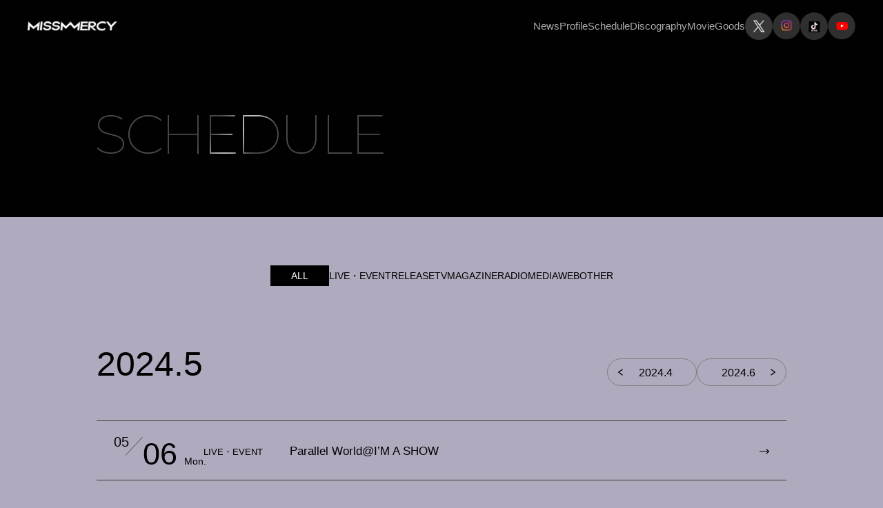

--- FILE ---
content_type: text/html; charset=UTF-8
request_url: https://missmercy.jp/schedule/?schedule_year=2024&schedule_month=5
body_size: 7079
content:
<!DOCTYPE html>
<html lang="ja">

<head>
	<meta charset="UTF-8">
	<meta name="viewport" content="width=device-width,initial-scale=1.0" />
	<meta name="format-detection" content="telephone=no">

	<!-- favicon -->
	<link rel="icon" href="https://missmercy.jp/wp-content/themes/MISSMERCY/images/favicon.ico" />

	<!-- css -->
	<link rel="stylesheet" media="all" href="https://missmercy.jp/wp-content/themes/MISSMERCY/css/style.css" />
	<link rel="stylesheet" media="all" href="https://missmercy.jp/wp-content/themes/MISSMERCY/css/add.css?20250707" />
	<link rel="stylesheet" media="all" href="https://missmercy.jp/wp-content/themes/MISSMERCY/css/swiper.min.css" />
	<link rel="stylesheet" type="text/css" href="https://missmercy.jp/wp-content/themes/MISSMERCY/js/slick/slick.css">
	<link href="https://fonts.googleapis.com/css2?family=Tenor+Sans&family=Outfit:wght@300;400&display=swap" rel="stylesheet">

	
		<!-- All in One SEO 4.9.3 - aioseo.com -->
	<meta name="description" content="スターダストプロモーション所属ダンスボーカルグループMISS MERCY（通称マーシー）のスケジュールはこちら。出演ライブやイベントの情報をお届けいたします。" />
	<meta name="robots" content="max-image-preview:large" />
	<link rel="canonical" href="https://missmercy.jp/schedule/" />
	<link rel="next" href="https://missmercy.jp/schedule/page/2/" />
	<meta name="generator" content="All in One SEO (AIOSEO) 4.9.3" />

		<!-- Google Tag Manager -->
<script>(function(w,d,s,l,i){w[l]=w[l]||[];w[l].push({'gtm.start':
new Date().getTime(),event:'gtm.js'});var f=d.getElementsByTagName(s)[0],
j=d.createElement(s),dl=l!='dataLayer'?'&l='+l:'';j.async=true;j.src=
'https://www.googletagmanager.com/gtm.js?id='+i+dl;f.parentNode.insertBefore(j,f);
})(window,document,'script','dataLayer','GTM-W2WQ93P');</script>
<!-- End Google Tag Manager -->
		<meta property="og:locale" content="ja_JP" />
		<meta property="og:site_name" content="MISS MERCY Official web site" />
		<meta property="og:type" content="website" />
		<meta property="og:title" content="スケジュール | MISS MERCY（ミスマーシー）オフィシャルサイト" />
		<meta property="og:description" content="スターダストプロモーション所属ダンスボーカルグループMISS MERCY（通称マーシー）のスケジュールはこちら。出演ライブやイベントの情報をお届けいたします。" />
		<meta property="og:url" content="https://missmercy.jp/schedule/" />
		<meta property="og:image" content="https://tomatobadger14.sakura.ne.jp/missmercy/wp-content/uploads/2023/10/missmercy-1.jpg" />
		<meta property="og:image:secure_url" content="https://tomatobadger14.sakura.ne.jp/missmercy/wp-content/uploads/2023/10/missmercy-1.jpg" />
		<meta name="twitter:card" content="summary_large_image" />
		<meta name="twitter:title" content="スケジュール | MISS MERCY（ミスマーシー）オフィシャルサイト" />
		<meta name="twitter:description" content="スターダストプロモーション所属ダンスボーカルグループMISS MERCY（通称マーシー）のスケジュールはこちら。出演ライブやイベントの情報をお届けいたします。" />
		<meta name="twitter:image" content="https://tomatobadger14.sakura.ne.jp/missmercy/wp-content/uploads/2023/10/missmercy-1.jpg" />
		<script type="application/ld+json" class="aioseo-schema">
			{"@context":"https:\/\/schema.org","@graph":[{"@type":"BreadcrumbList","@id":"https:\/\/missmercy.jp\/schedule\/#breadcrumblist","itemListElement":[{"@type":"ListItem","@id":"https:\/\/missmercy.jp#listItem","position":1,"name":"\u5bb6","item":"https:\/\/missmercy.jp","nextItem":{"@type":"ListItem","@id":"https:\/\/missmercy.jp\/schedule\/#listItem","name":"\u30a2\u30fc\u30ab\u30a4\u30d6: "}},{"@type":"ListItem","@id":"https:\/\/missmercy.jp\/schedule\/#listItem","position":2,"name":"\u30a2\u30fc\u30ab\u30a4\u30d6: ","previousItem":{"@type":"ListItem","@id":"https:\/\/missmercy.jp#listItem","name":"\u5bb6"}}]},{"@type":"CollectionPage","@id":"https:\/\/missmercy.jp\/schedule\/#collectionpage","url":"https:\/\/missmercy.jp\/schedule\/","name":"\u30b9\u30b1\u30b8\u30e5\u30fc\u30eb | MISS MERCY\uff08\u30df\u30b9\u30de\u30fc\u30b7\u30fc\uff09\u30aa\u30d5\u30a3\u30b7\u30e3\u30eb\u30b5\u30a4\u30c8","description":"\u30b9\u30bf\u30fc\u30c0\u30b9\u30c8\u30d7\u30ed\u30e2\u30fc\u30b7\u30e7\u30f3\u6240\u5c5e\u30c0\u30f3\u30b9\u30dc\u30fc\u30ab\u30eb\u30b0\u30eb\u30fc\u30d7MISS MERCY\uff08\u901a\u79f0\u30de\u30fc\u30b7\u30fc\uff09\u306e\u30b9\u30b1\u30b8\u30e5\u30fc\u30eb\u306f\u3053\u3061\u3089\u3002\u51fa\u6f14\u30e9\u30a4\u30d6\u3084\u30a4\u30d9\u30f3\u30c8\u306e\u60c5\u5831\u3092\u304a\u5c4a\u3051\u3044\u305f\u3057\u307e\u3059\u3002","inLanguage":"ja","isPartOf":{"@id":"https:\/\/missmercy.jp\/#website"},"breadcrumb":{"@id":"https:\/\/missmercy.jp\/schedule\/#breadcrumblist"}},{"@type":"Organization","@id":"https:\/\/missmercy.jp\/#organization","name":"MISS MERCY","description":"\u30b9\u30bf\u30fc\u30c0\u30b9\u30c8\u30d7\u30ed\u30e2\u30fc\u30b7\u30e7\u30f3\u306b\u3088\u308bMISS MERCY\uff08\u901a\u79f0\u30de\u30fc\u30b7\u30fc\uff09\u516c\u5f0f\u30b5\u30a4\u30c8\u3002\u6700\u65b0\u30cb\u30e5\u30fc\u30b9\u3084\u30ea\u30ea\u30fc\u30b9\u60c5\u5831\u3001\u30b9\u30b1\u30b8\u30e5\u30fc\u30eb\u3001\u30d7\u30ed\u30d5\u30a3\u30fc\u30eb\u3001\u516c\u5f0fSNS\u306a\u3069\u3092\u63b2\u8f09\u3057\u3066\u3044\u307e\u3059\u3002","url":"https:\/\/missmercy.jp\/"},{"@type":"WebSite","@id":"https:\/\/missmercy.jp\/#website","url":"https:\/\/missmercy.jp\/","name":"MISS MERCY","description":"\u30b9\u30bf\u30fc\u30c0\u30b9\u30c8\u30d7\u30ed\u30e2\u30fc\u30b7\u30e7\u30f3\u306b\u3088\u308bMISS MERCY\uff08\u901a\u79f0\u30de\u30fc\u30b7\u30fc\uff09\u516c\u5f0f\u30b5\u30a4\u30c8\u3002\u6700\u65b0\u30cb\u30e5\u30fc\u30b9\u3084\u30ea\u30ea\u30fc\u30b9\u60c5\u5831\u3001\u30b9\u30b1\u30b8\u30e5\u30fc\u30eb\u3001\u30d7\u30ed\u30d5\u30a3\u30fc\u30eb\u3001\u516c\u5f0fSNS\u306a\u3069\u3092\u63b2\u8f09\u3057\u3066\u3044\u307e\u3059\u3002","inLanguage":"ja","publisher":{"@id":"https:\/\/missmercy.jp\/#organization"}}]}
		</script>
		<!-- All in One SEO -->

<link rel="alternate" type="application/rss+xml" title="MISS MERCY（ミスマーシー）オフィシャルサイト &raquo; SCHEDULE フィード" href="https://missmercy.jp/schedule/feed/" />
<style id='wp-img-auto-sizes-contain-inline-css' type='text/css'>
img:is([sizes=auto i],[sizes^="auto," i]){contain-intrinsic-size:3000px 1500px}
/*# sourceURL=wp-img-auto-sizes-contain-inline-css */
</style>
<style id='wp-emoji-styles-inline-css' type='text/css'>

	img.wp-smiley, img.emoji {
		display: inline !important;
		border: none !important;
		box-shadow: none !important;
		height: 1em !important;
		width: 1em !important;
		margin: 0 0.07em !important;
		vertical-align: -0.1em !important;
		background: none !important;
		padding: 0 !important;
	}
/*# sourceURL=wp-emoji-styles-inline-css */
</style>
<style id='classic-theme-styles-inline-css' type='text/css'>
/*! This file is auto-generated */
.wp-block-button__link{color:#fff;background-color:#32373c;border-radius:9999px;box-shadow:none;text-decoration:none;padding:calc(.667em + 2px) calc(1.333em + 2px);font-size:1.125em}.wp-block-file__button{background:#32373c;color:#fff;text-decoration:none}
/*# sourceURL=/wp-includes/css/classic-themes.min.css */
</style>
<link rel="https://api.w.org/" href="https://missmercy.jp/wp-json/" /><style id='global-styles-inline-css' type='text/css'>
:root{--wp--preset--aspect-ratio--square: 1;--wp--preset--aspect-ratio--4-3: 4/3;--wp--preset--aspect-ratio--3-4: 3/4;--wp--preset--aspect-ratio--3-2: 3/2;--wp--preset--aspect-ratio--2-3: 2/3;--wp--preset--aspect-ratio--16-9: 16/9;--wp--preset--aspect-ratio--9-16: 9/16;--wp--preset--color--black: #000000;--wp--preset--color--cyan-bluish-gray: #abb8c3;--wp--preset--color--white: #ffffff;--wp--preset--color--pale-pink: #f78da7;--wp--preset--color--vivid-red: #cf2e2e;--wp--preset--color--luminous-vivid-orange: #ff6900;--wp--preset--color--luminous-vivid-amber: #fcb900;--wp--preset--color--light-green-cyan: #7bdcb5;--wp--preset--color--vivid-green-cyan: #00d084;--wp--preset--color--pale-cyan-blue: #8ed1fc;--wp--preset--color--vivid-cyan-blue: #0693e3;--wp--preset--color--vivid-purple: #9b51e0;--wp--preset--gradient--vivid-cyan-blue-to-vivid-purple: linear-gradient(135deg,rgb(6,147,227) 0%,rgb(155,81,224) 100%);--wp--preset--gradient--light-green-cyan-to-vivid-green-cyan: linear-gradient(135deg,rgb(122,220,180) 0%,rgb(0,208,130) 100%);--wp--preset--gradient--luminous-vivid-amber-to-luminous-vivid-orange: linear-gradient(135deg,rgb(252,185,0) 0%,rgb(255,105,0) 100%);--wp--preset--gradient--luminous-vivid-orange-to-vivid-red: linear-gradient(135deg,rgb(255,105,0) 0%,rgb(207,46,46) 100%);--wp--preset--gradient--very-light-gray-to-cyan-bluish-gray: linear-gradient(135deg,rgb(238,238,238) 0%,rgb(169,184,195) 100%);--wp--preset--gradient--cool-to-warm-spectrum: linear-gradient(135deg,rgb(74,234,220) 0%,rgb(151,120,209) 20%,rgb(207,42,186) 40%,rgb(238,44,130) 60%,rgb(251,105,98) 80%,rgb(254,248,76) 100%);--wp--preset--gradient--blush-light-purple: linear-gradient(135deg,rgb(255,206,236) 0%,rgb(152,150,240) 100%);--wp--preset--gradient--blush-bordeaux: linear-gradient(135deg,rgb(254,205,165) 0%,rgb(254,45,45) 50%,rgb(107,0,62) 100%);--wp--preset--gradient--luminous-dusk: linear-gradient(135deg,rgb(255,203,112) 0%,rgb(199,81,192) 50%,rgb(65,88,208) 100%);--wp--preset--gradient--pale-ocean: linear-gradient(135deg,rgb(255,245,203) 0%,rgb(182,227,212) 50%,rgb(51,167,181) 100%);--wp--preset--gradient--electric-grass: linear-gradient(135deg,rgb(202,248,128) 0%,rgb(113,206,126) 100%);--wp--preset--gradient--midnight: linear-gradient(135deg,rgb(2,3,129) 0%,rgb(40,116,252) 100%);--wp--preset--font-size--small: 13px;--wp--preset--font-size--medium: 20px;--wp--preset--font-size--large: 36px;--wp--preset--font-size--x-large: 42px;--wp--preset--spacing--20: 0.44rem;--wp--preset--spacing--30: 0.67rem;--wp--preset--spacing--40: 1rem;--wp--preset--spacing--50: 1.5rem;--wp--preset--spacing--60: 2.25rem;--wp--preset--spacing--70: 3.38rem;--wp--preset--spacing--80: 5.06rem;--wp--preset--shadow--natural: 6px 6px 9px rgba(0, 0, 0, 0.2);--wp--preset--shadow--deep: 12px 12px 50px rgba(0, 0, 0, 0.4);--wp--preset--shadow--sharp: 6px 6px 0px rgba(0, 0, 0, 0.2);--wp--preset--shadow--outlined: 6px 6px 0px -3px rgb(255, 255, 255), 6px 6px rgb(0, 0, 0);--wp--preset--shadow--crisp: 6px 6px 0px rgb(0, 0, 0);}:where(.is-layout-flex){gap: 0.5em;}:where(.is-layout-grid){gap: 0.5em;}body .is-layout-flex{display: flex;}.is-layout-flex{flex-wrap: wrap;align-items: center;}.is-layout-flex > :is(*, div){margin: 0;}body .is-layout-grid{display: grid;}.is-layout-grid > :is(*, div){margin: 0;}:where(.wp-block-columns.is-layout-flex){gap: 2em;}:where(.wp-block-columns.is-layout-grid){gap: 2em;}:where(.wp-block-post-template.is-layout-flex){gap: 1.25em;}:where(.wp-block-post-template.is-layout-grid){gap: 1.25em;}.has-black-color{color: var(--wp--preset--color--black) !important;}.has-cyan-bluish-gray-color{color: var(--wp--preset--color--cyan-bluish-gray) !important;}.has-white-color{color: var(--wp--preset--color--white) !important;}.has-pale-pink-color{color: var(--wp--preset--color--pale-pink) !important;}.has-vivid-red-color{color: var(--wp--preset--color--vivid-red) !important;}.has-luminous-vivid-orange-color{color: var(--wp--preset--color--luminous-vivid-orange) !important;}.has-luminous-vivid-amber-color{color: var(--wp--preset--color--luminous-vivid-amber) !important;}.has-light-green-cyan-color{color: var(--wp--preset--color--light-green-cyan) !important;}.has-vivid-green-cyan-color{color: var(--wp--preset--color--vivid-green-cyan) !important;}.has-pale-cyan-blue-color{color: var(--wp--preset--color--pale-cyan-blue) !important;}.has-vivid-cyan-blue-color{color: var(--wp--preset--color--vivid-cyan-blue) !important;}.has-vivid-purple-color{color: var(--wp--preset--color--vivid-purple) !important;}.has-black-background-color{background-color: var(--wp--preset--color--black) !important;}.has-cyan-bluish-gray-background-color{background-color: var(--wp--preset--color--cyan-bluish-gray) !important;}.has-white-background-color{background-color: var(--wp--preset--color--white) !important;}.has-pale-pink-background-color{background-color: var(--wp--preset--color--pale-pink) !important;}.has-vivid-red-background-color{background-color: var(--wp--preset--color--vivid-red) !important;}.has-luminous-vivid-orange-background-color{background-color: var(--wp--preset--color--luminous-vivid-orange) !important;}.has-luminous-vivid-amber-background-color{background-color: var(--wp--preset--color--luminous-vivid-amber) !important;}.has-light-green-cyan-background-color{background-color: var(--wp--preset--color--light-green-cyan) !important;}.has-vivid-green-cyan-background-color{background-color: var(--wp--preset--color--vivid-green-cyan) !important;}.has-pale-cyan-blue-background-color{background-color: var(--wp--preset--color--pale-cyan-blue) !important;}.has-vivid-cyan-blue-background-color{background-color: var(--wp--preset--color--vivid-cyan-blue) !important;}.has-vivid-purple-background-color{background-color: var(--wp--preset--color--vivid-purple) !important;}.has-black-border-color{border-color: var(--wp--preset--color--black) !important;}.has-cyan-bluish-gray-border-color{border-color: var(--wp--preset--color--cyan-bluish-gray) !important;}.has-white-border-color{border-color: var(--wp--preset--color--white) !important;}.has-pale-pink-border-color{border-color: var(--wp--preset--color--pale-pink) !important;}.has-vivid-red-border-color{border-color: var(--wp--preset--color--vivid-red) !important;}.has-luminous-vivid-orange-border-color{border-color: var(--wp--preset--color--luminous-vivid-orange) !important;}.has-luminous-vivid-amber-border-color{border-color: var(--wp--preset--color--luminous-vivid-amber) !important;}.has-light-green-cyan-border-color{border-color: var(--wp--preset--color--light-green-cyan) !important;}.has-vivid-green-cyan-border-color{border-color: var(--wp--preset--color--vivid-green-cyan) !important;}.has-pale-cyan-blue-border-color{border-color: var(--wp--preset--color--pale-cyan-blue) !important;}.has-vivid-cyan-blue-border-color{border-color: var(--wp--preset--color--vivid-cyan-blue) !important;}.has-vivid-purple-border-color{border-color: var(--wp--preset--color--vivid-purple) !important;}.has-vivid-cyan-blue-to-vivid-purple-gradient-background{background: var(--wp--preset--gradient--vivid-cyan-blue-to-vivid-purple) !important;}.has-light-green-cyan-to-vivid-green-cyan-gradient-background{background: var(--wp--preset--gradient--light-green-cyan-to-vivid-green-cyan) !important;}.has-luminous-vivid-amber-to-luminous-vivid-orange-gradient-background{background: var(--wp--preset--gradient--luminous-vivid-amber-to-luminous-vivid-orange) !important;}.has-luminous-vivid-orange-to-vivid-red-gradient-background{background: var(--wp--preset--gradient--luminous-vivid-orange-to-vivid-red) !important;}.has-very-light-gray-to-cyan-bluish-gray-gradient-background{background: var(--wp--preset--gradient--very-light-gray-to-cyan-bluish-gray) !important;}.has-cool-to-warm-spectrum-gradient-background{background: var(--wp--preset--gradient--cool-to-warm-spectrum) !important;}.has-blush-light-purple-gradient-background{background: var(--wp--preset--gradient--blush-light-purple) !important;}.has-blush-bordeaux-gradient-background{background: var(--wp--preset--gradient--blush-bordeaux) !important;}.has-luminous-dusk-gradient-background{background: var(--wp--preset--gradient--luminous-dusk) !important;}.has-pale-ocean-gradient-background{background: var(--wp--preset--gradient--pale-ocean) !important;}.has-electric-grass-gradient-background{background: var(--wp--preset--gradient--electric-grass) !important;}.has-midnight-gradient-background{background: var(--wp--preset--gradient--midnight) !important;}.has-small-font-size{font-size: var(--wp--preset--font-size--small) !important;}.has-medium-font-size{font-size: var(--wp--preset--font-size--medium) !important;}.has-large-font-size{font-size: var(--wp--preset--font-size--large) !important;}.has-x-large-font-size{font-size: var(--wp--preset--font-size--x-large) !important;}
/*# sourceURL=global-styles-inline-css */
</style>
</head>

<body class="archive post-type-archive post-type-archive-schedule wp-theme-MISSMERCY sub schedule-archive">



	<header id="globalHeader">
		<div class="logo"><a href="https://missmercy.jp">
				<picture>
					<source srcset="https://missmercy.jp/wp-content/themes/MISSMERCY/images/common/header-logo-sp.png" media="(max-width:768px)">
					<img src="https://missmercy.jp/wp-content/themes/MISSMERCY/images/common/header-logo.png" width="130" height="14" alt="MISSMERCY">
				</picture>
			</a></div>
		<nav class="global-navi hide">
			<div class="sp-logo sp"><img src="https://missmercy.jp/wp-content/themes/MISSMERCY/images/common/header-logo-sp.png" alt="MISSMERCY" width="453" height="47"></div>
			<ul class="page-link">
				<li><a href="https://missmercy.jp/news/">News</a></li>
				<li><a href="https://missmercy.jp/profile/">Profile</a></li>
				<li><a href="https://missmercy.jp/schedule/">Schedule</a></li>
				<li><a href="https://missmercy.jp/discography/">Discography</a></li>
				<!-- <li><a href="#">Diary</a></li> -->
				<li><a href="https://missmercy.jp/movie/">Movie</a></li>
				<!-- <li><a href="#">Fanmail</a></li> -->
				<li><a href="https://mailivis.jp/shop/r/r6-missmercy" target="_blank">Goods</a></li>
				<!-- <li><a href="#">Fanclub</a></li> -->
			</ul>
						<ul class="sns-link">
													<li><a href="https://twitter.com/_missmercy_" target="_blank"><img src="https://missmercy.jp/wp-content/themes/MISSMERCY/images/common/common-icn-sns02.png" width="50" height="50" alt="twitter"></a></li>
													<li><a href="https://www.instagram.com/missmercy_official/" target="_blank"><img src="https://missmercy.jp/wp-content/themes/MISSMERCY/images/common/common-icn-sns03.png" width="50" height="50" alt="instagram"></a></li>
													<li><a href="https://www.tiktok.com/@missmercy_official?is_from_webapp=1&sender_device=pc" target="_blank"><img src="https://missmercy.jp/wp-content/themes/MISSMERCY/images/common/common-icn-sns04.png" width="50" height="50" alt="tiktok"></a></li>
													<li><a href="https://www.youtube.com/channel/UCtJZd1Kt9H9MjFGFaeRntrw" target="_blank"><img src="https://missmercy.jp/wp-content/themes/MISSMERCY/images/common/common-icn-sns05.png" width="50" height="50" alt="youtube"></a></li>
											</ul>
		</nav>
		<div class="sp-menu sp"><a href="#"><span></span><span></span></a></div>
	</header>
	<!-- /#globalHeader -->




	<div id="contents"><div class="contents-box c-mv">
    <div class="contents-inner">
        <h1 class="page-title">
            <picture>
                <source srcset="https://missmercy.jp/wp-content/themes/MISSMERCY/images/schedule/title-sp.png" media="(max-width:768px)">
                <img src="https://missmercy.jp/wp-content/themes/MISSMERCY/images/schedule/title.png" alt="SCHEDULE" width="563" height="56">
            </picture>
        </h1>
    </div>
</div>
<!-- /.contents-box c-mv -->



<div class="contents-box c-sub01">
    <div class="contents-inner">

        <div class="common-category-list">
            <ul>
                <li><a href="https://missmercy.jp/schedule/"  class="current">ALL</a></li>
                                    <li><a href="https://missmercy.jp/schedule/schedule_cat/live_event/" >LIVE・EVENT</a></li>
                                    <li><a href="https://missmercy.jp/schedule/schedule_cat/release/" >RELEASE</a></li>
                                    <li><a href="https://missmercy.jp/schedule/schedule_cat/tv/" >TV</a></li>
                                    <li><a href="https://missmercy.jp/schedule/schedule_cat/magazine/" >MAGAZINE</a></li>
                                    <li><a href="https://missmercy.jp/schedule/schedule_cat/radio/" >RADIO</a></li>
                                    <li><a href="https://missmercy.jp/schedule/schedule_cat/media/" >MEDIA</a></li>
                                    <li><a href="https://missmercy.jp/schedule/schedule_cat/web/" >WEB</a></li>
                                    <li><a href="https://missmercy.jp/schedule/schedule_cat/other/" >OTHER</a></li>
                            </ul>
        </div>

        <div class="schedule-pager">
            <div class="current">
                <span class="year-month">2024.5</span>
            </div>
            <div class="prev-next">
                <div class="prev">
                    <a href="https://missmercy.jp/schedule/?schedule_year=2024&schedule_month=4">2024.4</a>
                </div>
                <div class="next">
                    <a href="https://missmercy.jp/schedule/?schedule_year=2024&schedule_month=6">2024.6</a>
                </div>
            </div>
        </div>

        <div class="common-schedule-list">
                                <div class="item">
                                                    <a href="https://missmercy.jp/schedule/parallel-world/"></a>
                                                <div class=" common-schedule-date">
                            <span class="date-month">05</span>
                            <span class="date-day">06</span>
                            <div class="date-youbi">Mon.</div>
                        </div>
                        <div class="item-list">
                                                            <div class="item-content">
                                                                        <div class="category-item"><span>LIVE・EVENT</span></div>
                                    <div class="item-title">Parallel World@I&#8217;M A SHOW</div>
                                </div>
                                                    </div>
                    </div>
                                    <div class="item">
                                                    <a href="https://missmercy.jp/schedule/schedule-1039/"></a>
                                                <div class=" common-schedule-date">
                            <span class="date-month">05</span>
                            <span class="date-day">08</span>
                            <div class="date-youbi">Wed.</div>
                        </div>
                        <div class="item-list">
                                                            <div class="item-content">
                                                                        <div class="category-item"><span>LIVE・EVENT</span></div>
                                    <div class="item-title">【SHUKA】「-市川優月のマッチングトーク LIVE- ゆづらの時代 Episode4」</div>
                                </div>
                                                    </div>
                    </div>
                                    <div class="item">
                                                    <a href="https://missmercy.jp/schedule/2024_0519/"></a>
                                                <div class=" common-schedule-date">
                            <span class="date-month">05</span>
                            <span class="date-day">19</span>
                            <div class="date-youbi">Sun.</div>
                        </div>
                        <div class="item-list">
                                                            <div class="item-content">
                                                                        <div class="category-item"><span>LIVE・EVENT</span></div>
                                    <div class="item-title">MISS MERCY Space emo IKEBUKURO FINAL@Space emo池袋</div>
                                </div>
                                                    </div>
                    </div>
                        </div>

    </div>
</div>
<!-- /.contents-box c-sub01 --></div>
<!-- /#contents -->


	<nav id="breadcrumb">
		<div class="contents-inner">
			<span property="itemListElement" typeof="ListItem"><a property="item" typeof="WebPage" title="MISS MERCY（ミスマーシー）オフィシャルサイトへ移動する" href="https://missmercy.jp" class="home" ><span property="name">TOP</span></a><meta property="position" content="1"></span><span class="separator">ー</span><span property="itemListElement" typeof="ListItem"><span property="name" class="archive post-schedule-archive current-item">SCHEDULE</span><meta property="url" content="https://missmercy.jp/schedule/"><meta property="position" content="2"></span>		</div>
	</nav>
	<!-- /#breadcrumb -->



<footer id="globalFooter">

	<!-- <div class="footer-fan-box">
		<div class="fan-btn">
			<a href="#"><span>Fan Mail</span></a>
		</div>
	</div> -->

	<div class="footer-btm">
		<div class="logo">
			<a href="https://missmercy.jp">
				<picture>
					<source srcset="https://missmercy.jp/wp-content/themes/MISSMERCY/images/common/header-logo-sp.png" media="(max-width:768px)">
					<img src="https://missmercy.jp/wp-content/themes/MISSMERCY/images/common/header-logo.png" width="130" height="14" alt="MISSMERCY">
				</picture>
			</a>
		</div>
		<nav class="global-navi">
			<ul class="page-link">
				<li><a href="https://missmercy.jp/news/">News</a></li>
				<li><a href="https://missmercy.jp/profile/">Profile</a></li>
				<li><a href="https://missmercy.jp/schedule/">Schedule</a></li>
				<li><a href="https://missmercy.jp/discography/">Discography</a></li>
				<!-- <li><a href="#">Diary</a></li> -->
				<li><a href="https://missmercy.jp/movie/">Movie</a></li>
				<!-- <li><a href="#">Fanmail</a></li> -->
				<li><a href="https://mailivis.jp/shops/missmercy" target="_blank">Goods</a></li>
				<!-- <li><a href="#">Fanclub</a></li> -->
			</ul>
						<ul class="sns-link">
													<li><a href="https://twitter.com/_missmercy_" target="_blank"><img src="https://missmercy.jp/wp-content/themes/MISSMERCY/images/common/common-icn-sns02.png" width="50" height="50" alt="twitter"></a></li>
													<li><a href="https://www.instagram.com/missmercy_official/" target="_blank"><img src="https://missmercy.jp/wp-content/themes/MISSMERCY/images/common/common-icn-sns03.png" width="50" height="50" alt="instagram"></a></li>
													<li><a href="https://www.tiktok.com/@missmercy_official?is_from_webapp=1&sender_device=pc" target="_blank"><img src="https://missmercy.jp/wp-content/themes/MISSMERCY/images/common/common-icn-sns04.png" width="50" height="50" alt="tiktok"></a></li>
													<li><a href="https://www.youtube.com/channel/UCtJZd1Kt9H9MjFGFaeRntrw" target="_blank"><img src="https://missmercy.jp/wp-content/themes/MISSMERCY/images/common/common-icn-sns05.png" width="50" height="50" alt="youtube"></a></li>
											</ul>
		</nav>
	</div>

	<div class="copyright">©STARDUST PROMOTION, INC. All rights reserved.</div>

</footer>
<!-- /#globalFooter -->







<script src="https://code.jquery.com/jquery-3.6.0.min.js" integrity="sha256-/xUj+3OJU5yExlq6GSYGSHk7tPXikynS7ogEvDej/m4=" crossorigin="anonymous"></script>
<script src="https://missmercy.jp/wp-content/themes/MISSMERCY/js/jquery.matchHeight-min.js"></script>
<script src="https://missmercy.jp/wp-content/themes/MISSMERCY/js/jquery.inview.min.js"></script>
<script src="https://missmercy.jp/wp-content/themes/MISSMERCY/js/swiper.min.js"></script>
<script src="https://missmercy.jp/wp-content/themes/MISSMERCY/js/slick/slick.js?20250707"></script>
<script src="https://missmercy.jp/wp-content/themes/MISSMERCY/js/responsive.js"></script>
<script src="https://missmercy.jp/wp-content/themes/MISSMERCY/js/common.js?20250707"></script>


<script type="speculationrules">
{"prefetch":[{"source":"document","where":{"and":[{"href_matches":"/*"},{"not":{"href_matches":["/wp-*.php","/wp-admin/*","/wp-content/uploads/*","/wp-content/*","/wp-content/plugins/*","/wp-content/themes/MISSMERCY/*","/*\\?(.+)"]}},{"not":{"selector_matches":"a[rel~=\"nofollow\"]"}},{"not":{"selector_matches":".no-prefetch, .no-prefetch a"}}]},"eagerness":"conservative"}]}
</script>
<script id="wp-emoji-settings" type="application/json">
{"baseUrl":"https://s.w.org/images/core/emoji/17.0.2/72x72/","ext":".png","svgUrl":"https://s.w.org/images/core/emoji/17.0.2/svg/","svgExt":".svg","source":{"concatemoji":"https://missmercy.jp/wp-includes/js/wp-emoji-release.min.js?ver=6.9"}}
</script>
<script type="module">
/* <![CDATA[ */
/*! This file is auto-generated */
const a=JSON.parse(document.getElementById("wp-emoji-settings").textContent),o=(window._wpemojiSettings=a,"wpEmojiSettingsSupports"),s=["flag","emoji"];function i(e){try{var t={supportTests:e,timestamp:(new Date).valueOf()};sessionStorage.setItem(o,JSON.stringify(t))}catch(e){}}function c(e,t,n){e.clearRect(0,0,e.canvas.width,e.canvas.height),e.fillText(t,0,0);t=new Uint32Array(e.getImageData(0,0,e.canvas.width,e.canvas.height).data);e.clearRect(0,0,e.canvas.width,e.canvas.height),e.fillText(n,0,0);const a=new Uint32Array(e.getImageData(0,0,e.canvas.width,e.canvas.height).data);return t.every((e,t)=>e===a[t])}function p(e,t){e.clearRect(0,0,e.canvas.width,e.canvas.height),e.fillText(t,0,0);var n=e.getImageData(16,16,1,1);for(let e=0;e<n.data.length;e++)if(0!==n.data[e])return!1;return!0}function u(e,t,n,a){switch(t){case"flag":return n(e,"\ud83c\udff3\ufe0f\u200d\u26a7\ufe0f","\ud83c\udff3\ufe0f\u200b\u26a7\ufe0f")?!1:!n(e,"\ud83c\udde8\ud83c\uddf6","\ud83c\udde8\u200b\ud83c\uddf6")&&!n(e,"\ud83c\udff4\udb40\udc67\udb40\udc62\udb40\udc65\udb40\udc6e\udb40\udc67\udb40\udc7f","\ud83c\udff4\u200b\udb40\udc67\u200b\udb40\udc62\u200b\udb40\udc65\u200b\udb40\udc6e\u200b\udb40\udc67\u200b\udb40\udc7f");case"emoji":return!a(e,"\ud83e\u1fac8")}return!1}function f(e,t,n,a){let r;const o=(r="undefined"!=typeof WorkerGlobalScope&&self instanceof WorkerGlobalScope?new OffscreenCanvas(300,150):document.createElement("canvas")).getContext("2d",{willReadFrequently:!0}),s=(o.textBaseline="top",o.font="600 32px Arial",{});return e.forEach(e=>{s[e]=t(o,e,n,a)}),s}function r(e){var t=document.createElement("script");t.src=e,t.defer=!0,document.head.appendChild(t)}a.supports={everything:!0,everythingExceptFlag:!0},new Promise(t=>{let n=function(){try{var e=JSON.parse(sessionStorage.getItem(o));if("object"==typeof e&&"number"==typeof e.timestamp&&(new Date).valueOf()<e.timestamp+604800&&"object"==typeof e.supportTests)return e.supportTests}catch(e){}return null}();if(!n){if("undefined"!=typeof Worker&&"undefined"!=typeof OffscreenCanvas&&"undefined"!=typeof URL&&URL.createObjectURL&&"undefined"!=typeof Blob)try{var e="postMessage("+f.toString()+"("+[JSON.stringify(s),u.toString(),c.toString(),p.toString()].join(",")+"));",a=new Blob([e],{type:"text/javascript"});const r=new Worker(URL.createObjectURL(a),{name:"wpTestEmojiSupports"});return void(r.onmessage=e=>{i(n=e.data),r.terminate(),t(n)})}catch(e){}i(n=f(s,u,c,p))}t(n)}).then(e=>{for(const n in e)a.supports[n]=e[n],a.supports.everything=a.supports.everything&&a.supports[n],"flag"!==n&&(a.supports.everythingExceptFlag=a.supports.everythingExceptFlag&&a.supports[n]);var t;a.supports.everythingExceptFlag=a.supports.everythingExceptFlag&&!a.supports.flag,a.supports.everything||((t=a.source||{}).concatemoji?r(t.concatemoji):t.wpemoji&&t.twemoji&&(r(t.twemoji),r(t.wpemoji)))});
//# sourceURL=https://missmercy.jp/wp-includes/js/wp-emoji-loader.min.js
/* ]]> */
</script>
</body>

</html>

--- FILE ---
content_type: text/css
request_url: https://missmercy.jp/wp-content/themes/MISSMERCY/css/style.css
body_size: 13179
content:
@charset "UTF-8";
*,
*::before,
*::after {
  box-sizing: border-box;
}

/* Remove default padding */
/* デフォルトのpaddingを削除 */
ul,
ol {
  padding: 0;
}

/* Remove default margin */
/* デフォルトのmarginを削除 */
body,
h1,
h2,
h3,
h4,
p,
ul,
ol,
li,
figure,
figcaption,
blockquote,
dl,
dd {
  margin: 0;
}

/* Set core body defaults */
/* bodyのデフォルトを定義 */
body {
  min-height: 100vh;
  scroll-behavior: smooth;
  text-rendering: optimizeSpeed;
  line-height: 1.5;
}

/* Remove list styles on ul, ol elements with a class attribute */
/* class属性を持つul、ol要素のリストスタイルを削除 */
ul,
ol {
  list-style: none;
}

/* A elements that don't have a class get default styles */
/* classを持たない要素はデフォルトのスタイルを取得 */
a:not([class]) {
  text-decoration-skip-ink: auto;
}

/* Make images easier to work with */
/* img要素の扱いを簡単にする */
img {
  max-width: 100%;
  height: auto;
  vertical-align: middle;
}

/* Inherit fonts for inputs and buttons */
/* inputやbuttonなどのフォントは継承を定義 */
input,
button,
textarea,
select {
  font: inherit;
  outline: none;
}

/* Remove all animations and transitions for people that prefer not to see them */
/* 見たくない人用に、すべてのアニメーションとトランジションを削除 */
@media (prefers-reduced-motion: reduce) {
  * {
    animation-duration: 0.01ms !important;
    animation-iteration-count: 1 !important;
    transition-duration: 0.01ms !important;
    scroll-behavior: auto !important;
  }
}
table {
  border-collapse: collapse;
  border-spacing: 0;
}

html {
  font-feature-settings: "palt";
}

body {
  width: 100%;
  -webkit-text-size-adjust: none;
  font-family: "游ゴシック体", YuGothic, "游ゴシック Medium", "Yu Gothic Medium", "游ゴシック", "Yu Gothic", sans-serif;
  color: #020101;
  line-height: 1;
  background-color: #afaabd;
}

@media screen and (min-width: 769px) {
  .sp {
    display: none !important;
  }
}
@media screen and (max-width: 768px) {
  .pc {
    display: none !important;
  }
}
@keyframes show {
  from {
    opacity: 0;
  }
  to {
    opacity: 1;
  }
}
@media screen and (min-width: 769px) {
  a img {
    transition: 0.3s;
  }
  a img:hover {
    opacity: 0.5;
  }
}

.contents-inner {
  max-width: 1000px;
  width: 100%;
  margin: 0 auto;
}
@media screen and (max-width: 1050px) {
  .contents-inner {
    padding-left: 25px;
    padding-right: 25px;
  }
}

body {
  padding-top: 75px;
}
@media screen and (max-width: 768px) {
  body {
    padding-top: 45px;
  }
}

/*---------------------------
global header
-------------------------------------*/
#globalHeader {
  position: fixed;
  z-index: 100;
  top: 0;
  left: 0;
  width: 100%;
  height: 75px;
  display: flex;
  justify-content: space-between;
  align-items: center;
  display: -webkit-flex;
  flex-wrap: nowrap;
  padding: 0 40px;
  background-color: #020101;
}
@media screen and (max-width: 1050px) {
  #globalHeader {
    padding-left: 20px;
    padding-right: 20px;
  }
}
@media screen and (max-width: 1340px) {
  #globalHeader .logo {
    padding-right: 20px;
  }
}
@media screen and (max-width: 768px) {
  #globalHeader {
    height: 45px;
  }
  #globalHeader .logo img {
    width: 90px;
  }
}
#globalHeader .global-navi {
  display: flex;
  justify-content: flex-start;
  align-items: center;
  display: -webkit-flex;
  flex-wrap: nowrap;
  gap: 0 50px;
}
@media screen and (max-width: 1100px) {
  #globalHeader .global-navi {
    gap: 0 20px;
  }
}
@media screen and (max-width: 768px) {
  #globalHeader .global-navi {
    display: none;
    position: fixed;
    z-index: 100;
    top: 0;
    left: 0;
    width: 100%;
    height: 100%;
    overflow: auto;
    padding: 90px 30px 60px;
    background-color: #020101;
  }
  #globalHeader .global-navi .sp-logo {
    text-align: center;
  }
  #globalHeader .global-navi .sp-logo img {
    width: 225px;
  }
}
#globalHeader .global-navi .page-link,
#globalHeader .global-navi .sns-link {
  display: flex;
  justify-content: flex-start;
  align-items: center;
  display: -webkit-flex;
  flex-wrap: nowrap;
}
@media screen and (max-width: 768px) {
  #globalHeader .global-navi .page-link,
  #globalHeader .global-navi .sns-link {
    max-width: 375px;
    width: 100%;
    margin: 0 auto;
  }
}
#globalHeader .global-navi .page-link {
  gap: 0 30px;
}
@media screen and (max-width: 1350px) {
  #globalHeader .global-navi .page-link {
    gap: 0 15px;
  }
}
@media screen and (max-width: 768px) {
  #globalHeader .global-navi .page-link {
    justify-content: flex-end;
    flex-wrap: wrap;
    gap: 40px 0;
    margin-top: 50px;
  }
}
@media screen and (max-width: 768px) {
  #globalHeader .global-navi .page-link li {
    width: 50%;
    padding-left: 15px;
  }
}
#globalHeader .global-navi .page-link li a {
  position: relative;
  font-size: 15px;
  color: #a9a8a8;
  text-decoration: none;
  font-family: "Montserrat", sans-serif;
}
@media screen and (max-width: 1000px) {
  #globalHeader .global-navi .page-link li a {
    font-size: 14px;
  }
}
@media screen and (max-width: 768px) {
  #globalHeader .global-navi .page-link li a {
    font-size: 20px;
    color: #fff;
  }
}
#globalHeader .global-navi .page-link li a:hover::before {
  transform: scale(1, 1);
  background-color: #a9a8a8;
}
#globalHeader .global-navi .page-link li a::before {
  content: "";
  position: absolute;
  left: 0;
  bottom: -5px;
  width: 100%;
  height: 1px;
  transform: scale(0, 1);
  transition: transform 0.3s;
  transform-origin: left center;
  background-color: #e9e5f4;
}
#globalHeader .global-navi .sns-link {
  gap: 0 17px;
}
@media screen and (min-width: 769px) {
  #globalHeader .global-navi .sns-link a {
    transition: 0.3s;
  }
  #globalHeader .global-navi .sns-link a:hover {
    opacity: 0.8;
  }
}
#globalHeader .global-navi .sns-link a img {
  width: 40px;
}
@media screen and (max-width: 1250px) {
  #globalHeader .global-navi .sns-link {
    gap: 0 10px;
  }
}
@media screen and (max-width: 1200px) {
  #globalHeader .global-navi .sns-link {
    display: none;
  }
}
@media screen and (max-width: 768px) {
  #globalHeader .global-navi .sns-link {
    display: flex;
    justify-content: space-between;
    flex-wrap: wrap;
    gap: 20px 7.5%;
    width: 53.3333333333vw;
    margin-top: 55px;
  }
  #globalHeader .global-navi .sns-link li {
    width: 25%;
  }
  #globalHeader .global-navi .sns-link li img {
    width: 100%;
  }
}
#globalHeader .sp-menu {
  position: fixed;
  z-index: 110;
  top: 0;
  right: 20px;
  width: 45px;
  height: 45px;
}
#globalHeader .sp-menu a {
  position: relative;
  display: block;
  width: 45px;
  height: 45px;
}
#globalHeader .sp-menu a.noactive span {
  animation-duration: 0s !important;
}
#globalHeader .sp-menu a.active span:nth-of-type(1) {
  animation-name: menuAnim1;
  animation-timing-function: linear;
  animation-duration: 0.4s;
  animation-fill-mode: forwards;
  animation-direction: alternate;
}
#globalHeader .sp-menu a.active span:nth-of-type(2) {
  animation-name: menuAnim3;
  animation-timing-function: linear;
  animation-duration: 0.4s;
  animation-fill-mode: forwards;
  animation-direction: alternate;
}
#globalHeader .sp-menu a span {
  position: absolute;
  left: 50%;
  width: 20px;
  height: 1px;
  margin-left: -10px;
  background-color: #fff;
}
#globalHeader .sp-menu a span:nth-of-type(1) {
  top: 18px;
  -webkit-transform: rotate(0);
  transform: rotate(0);
  animation-name: menuAnim4;
  animation-timing-function: linear;
  animation-duration: 0.4s;
  animation-fill-mode: forwards;
  animation-direction: alternate;
}
#globalHeader .sp-menu a span:nth-of-type(2) {
  top: 26px;
  -webkit-transform: rotate(0);
  transform: rotate(0);
  animation-name: menuAnim6;
  animation-timing-function: linear;
  animation-duration: 0.4s;
  animation-fill-mode: forwards;
  animation-direction: alternate;
}
@keyframes menuAnim1 {
  0% {
    -webkit-transform: rotate(0);
    transform: rotate(0);
  }
  100% {
    top: 22px;
    -webkit-transform: rotate(-35deg);
    transform: rotate(-35deg);
  }
}
@keyframes menuAnim3 {
  0% {
    -webkit-transform: rotate(0);
    transform: rotate(0);
  }
  100% {
    top: 22px;
    -webkit-transform: rotate(35deg);
    transform: rotate(35deg);
  }
}
@keyframes menuAnim4 {
  0% {
    top: 22px;
    -webkit-transform: rotate(-35deg);
    transform: rotate(-35deg);
  }
  100% {
    top: 18px;
    -webkit-transform: rotate(0);
    transform: rotate(0);
  }
}
@keyframes menuAnim6 {
  0% {
    top: 22px;
    -webkit-transform: rotate(35deg);
    transform: rotate(35deg);
  }
  100% {
    top: 26px;
    -webkit-transform: rotate(0);
    transform: rotate(0);
  }
}

/*---------------------------
global Footer
-------------------------------------*/
#globalFooter {
  padding: 75px 0 55px;
  background-color: #020101;
}
@media screen and (max-width: 768px) {
  #globalFooter {
    padding: 60px 30px 30px;
  }
}
#globalFooter .footer-fan-box {
  text-align: center;
}
#globalFooter .footer-fan-box .section-title {
  color: #d5dadf;
}
#globalFooter .footer-fan-box .fan-btn {
  margin-top: 20px;
  margin-bottom: 85px;
}
@media screen and (max-width: 768px) {
  #globalFooter .footer-fan-box .fan-btn {
    margin-bottom: 70px;
  }
}
#globalFooter .footer-fan-box .fan-btn a {
  position: relative;
  z-index: 1;
  overflow: hidden;
  display: flex;
  justify-content: center;
  align-items: center;
  display: -webkit-flex;
  flex-wrap: nowrap;
  width: 100%;
  max-width: 600px;
  height: 100px;
  margin: 0 auto;
  border: 1px solid #535150;
  font-size: 18px;
  font-weight: 500;
  text-decoration: none;
  color: #fff;
  font-family: "Montserrat", sans-serif;
}
@media screen and (min-width: 769px) {
  #globalFooter .footer-fan-box .fan-btn a {
    transition: color 0.3s;
  }
  #globalFooter .footer-fan-box .fan-btn a:hover {
    color: #020101;
  }
  #globalFooter .footer-fan-box .fan-btn a:hover::after {
    transform: translateY(-20%);
  }
  #globalFooter .footer-fan-box .fan-btn a:hover span {
    background: url("../images/common/icn-mail-bk.svg") no-repeat left center;
  }
  #globalFooter .footer-fan-box .fan-btn a::after {
    content: "";
    position: absolute;
    z-index: -1;
    top: 0;
    left: -20%;
    width: 140%;
    height: 160%;
    transform: translateY(120%);
    transition: transform 0.3s;
    transform-origin: center center;
    background-color: #fff;
  }
}
@media screen and (max-width: 768px) {
  #globalFooter .footer-fan-box .fan-btn a {
    height: 70px;
    font-size: 14px;
  }
}
#globalFooter .footer-fan-box .fan-btn a span {
  padding: 5px 0 5px 56px;
  background: url("../images/common/icn-mail.svg") no-repeat left center;
  background-size: 28px 21px;
}
@media screen and (min-width: 769px) {
  #globalFooter .footer-fan-box .fan-btn a span {
    transition: background 0.3s;
  }
}
@media screen and (max-width: 768px) {
  #globalFooter .footer-fan-box .fan-btn a span {
    padding-left: 45px;
    background-size: 25px 20px;
  }
}
#globalFooter .footer-btm {
  display: flex;
  justify-content: space-between;
  align-items: center;
  display: -webkit-flex;
  flex-wrap: nowrap;
  max-width: 1360px;
  width: 100%;
  margin: 0 auto;
  padding: 0 20px;
}
@media screen and (max-width: 1340px) {
  #globalFooter .footer-btm .logo {
    padding-right: 20px;
  }
}
@media screen and (max-width: 768px) {
  #globalFooter .footer-btm {
    display: block;
  }
  #globalFooter .footer-btm .logo {
    text-align: center;
    padding-right: 0;
  }
  #globalFooter .footer-btm .logo img {
    width: 200px;
  }
}
#globalFooter .footer-btm .global-navi {
  display: flex;
  justify-content: flex-start;
  align-items: center;
  display: -webkit-flex;
  flex-wrap: nowrap;
  gap: 0 50px;
}
@media screen and (max-width: 1100px) {
  #globalFooter .footer-btm .global-navi {
    gap: 0 20px;
  }
}
@media screen and (max-width: 768px) {
  #globalFooter .footer-btm .global-navi {
    flex-wrap: wrap;
    margin-top: 25px;
  }
}
#globalFooter .footer-btm .global-navi .page-link,
#globalFooter .footer-btm .global-navi .sns-link {
  display: flex;
  justify-content: flex-start;
  align-items: center;
  display: -webkit-flex;
  flex-wrap: nowrap;
}
#globalFooter .footer-btm .global-navi .page-link {
  gap: 0 30px;
}
@media screen and (max-width: 1250px) {
  #globalFooter .footer-btm .global-navi .page-link {
    gap: 0 15px;
  }
}
@media screen and (max-width: 768px) {
  #globalFooter .footer-btm .global-navi .page-link {
    order: 2;
    justify-content: flex-end;
    flex-wrap: wrap;
    gap: 30px 0;
    margin-top: 70px;
  }
}
@media screen and (max-width: 768px) {
  #globalFooter .footer-btm .global-navi .page-link li {
    width: 50%;
    padding-left: 25px;
  }
}
#globalFooter .footer-btm .global-navi .page-link li a {
  font-size: 14px;
  color: #a9a8a8;
  text-decoration: none;
  font-family: "Montserrat", sans-serif;
}
@media screen and (min-width: 769px) {
  #globalFooter .footer-btm .global-navi .page-link li a {
    transition: 0.3s;
  }
  #globalFooter .footer-btm .global-navi .page-link li a:hover {
    opacity: 0.5;
  }
}
@media screen and (max-width: 850px) {
  #globalFooter .footer-btm .global-navi .page-link li a {
    font-size: 12px;
  }
}
@media screen and (max-width: 768px) {
  #globalFooter .footer-btm .global-navi .page-link li a {
    font-size: 16px;
  }
}
#globalFooter .footer-btm .global-navi .sns-link {
  gap: 0 17px;
}
#globalFooter .footer-btm .global-navi .sns-link img {
  width: 40px;
}
@media screen and (max-width: 1250px) {
  #globalFooter .footer-btm .global-navi .sns-link {
    gap: 0 10px;
  }
}
@media screen and (max-width: 1050px) {
  #globalFooter .footer-btm .global-navi .sns-link {
    display: none;
  }
}
@media screen and (max-width: 768px) {
  #globalFooter .footer-btm .global-navi .sns-link {
    display: none;
  }
}
#globalFooter .copyright {
  margin-top: 35px;
  font-size: 12px;
  color: #504f50;
  font-family: "Montserrat", sans-serif;
  letter-spacing: 0.48px;
  text-align: center;
}
@media screen and (max-width: 768px) {
  #globalFooter .copyright {
    margin-top: 70px;
    font-size: 10px;
    letter-spacing: 0.8px;
    line-height: 1.4;
  }
  #globalFooter .copyright::before {
    content: "";
    display: block;
    height: 0;
    width: 0;
    margin-top: calc((1 - 1.4) * 0.5em);
  }
}

.movie-modal-layer {
  position: fixed;
  z-index: 100;
  top: 0;
  left: 0;
  width: 100%;
  height: 100%;
  background: rgba(0, 0, 0, 0.7);
  display: none;
}
.movie-modal-layer.active {
  display: block;
  animation: show 0.3s linear;
}
.movie-modal-layer .modal-box {
  position: relative;
  position: absolute;
  top: 50%;
  left: 50%;
  transform: translate(-50%, -50%);
  max-width: 750px;
  width: calc(100% - 60px);
}
@media screen and (max-width: 600px) {
  .movie-modal-layer .modal-box {
    width: calc(100% - 30px);
  }
}
.movie-modal-layer .modal-box .modal-close {
  position: absolute;
  top: -50px;
  right: 0;
}
@media screen and (min-width: 769px) {
  .movie-modal-layer .modal-box .modal-close:hover {
    cursor: pointer;
  }
}
.movie-modal-layer .modal-box .modal-close img {
  width: 30px;
}
.movie-modal-layer .modal-box iframe {
  width: 100%;
  height: 100%;
  aspect-ratio: 560/315;
}

.text-center {
  text-align: center;
}

.text-right {
  text-align: right;
}

.text-fs12 {
  font-size: 12px;
}

.text-fs14 {
  font-size: 14px;
}

.text-fs16 {
  font-size: 16px;
}

.text-fs18 {
  font-size: 18px;
}

.text-fs19 {
  font-size: 19px;
}

.text-fs20 {
  font-size: 20px;
}

.text-fs21 {
  font-size: 21px;
}

.text-fs22 {
  font-size: 22px;
}

.text-fs23 {
  font-size: 23px;
}

.text-fs24 {
  font-size: 24px;
}

.text-fs24 {
  font-size: 24px;
}

.text-fs25 {
  font-size: 25px;
}

.text-fs26 {
  font-size: 26px;
}

.text-fs27 {
  font-size: 27px;
}

.text-fs28 {
  font-size: 28px;
}

.text-fs30 {
  font-size: 30px;
}

@media screen and (max-width: 768px) {
  .text-fs12 {
    font-size: 12px;
  }
  .text-fs14 {
    font-size: 14px;
  }
  .text-fs16 {
    font-size: 14px;
  }
  .text-fs18 {
    font-size: 16px;
  }
  .text-fs19 {
    font-size: 18px;
  }
  .text-fs20 {
    font-size: 18px;
  }
  .text-fs21 {
    font-size: 18px;
  }
  .text-fs22 {
    font-size: 20px;
  }
  .text-fs23 {
    font-size: 20px;
  }
  .text-fs24 {
    font-size: 22px;
  }
  .text-fs24 {
    font-size: 22px;
  }
  .text-fs25 {
    font-size: 24px;
  }
  .text-fs26 {
    font-size: 24px;
  }
  .text-fs27 {
    font-size: 24px;
  }
  .text-fs28 {
    font-size: 24px;
  }
  .text-fs30 {
    font-size: 24px;
  }
}
.mt0 {
  margin-top: 0 !important;
}

.mt5 {
  margin-top: 5px !important;
}

.mt10 {
  margin-top: 10px !important;
}

.mt15 {
  margin-top: 15px !important;
}

.mt20 {
  margin-top: 20px !important;
}

.mt25 {
  margin-top: 25px !important;
}

.mt30 {
  margin-top: 30px !important;
}

.mt35 {
  margin-top: 35px !important;
}

.mt40 {
  margin-top: 40px !important;
}

.mt45 {
  margin-top: 45px !important;
}

.mt50 {
  margin-top: 50px !important;
}

.mt60 {
  margin-top: 60px !important;
}

.mt70 {
  margin-top: 70px !important;
}

.mt80 {
  margin-top: 80px !important;
}

.mt90 {
  margin-top: 90px !important;
}

.mt100 {
  margin-top: 100px !important;
}

.mt110 {
  margin-top: 110px !important;
}

.mt120 {
  margin-top: 120px !important;
}

.mt130 {
  margin-top: 130px !important;
}

.mt140 {
  margin-top: 140px !important;
}

.mt150 {
  margin-top: 150px !important;
}

.mb0 {
  margin-bottom: 0 !important;
}

.mb5 {
  margin-bottom: 5px !important;
}

.mb10 {
  margin-bottom: 10px !important;
}

.mb15 {
  margin-bottom: 15px !important;
}

.mb20 {
  margin-bottom: 20px !important;
}

.mb25 {
  margin-bottom: 25px !important;
}

.mb30 {
  margin-bottom: 30px !important;
}

.mb35 {
  margin-bottom: 35px !important;
}

.mb40 {
  margin-bottom: 40px !important;
}

.mb45 {
  margin-bottom: 45px !important;
}

.mb50 {
  margin-bottom: 50px !important;
}

.mb60 {
  margin-bottom: 60px !important;
}

.mb70 {
  margin-bottom: 70px !important;
}

.mb80 {
  margin-bottom: 80px !important;
}

.mb90 {
  margin-bottom: 90px !important;
}

.mb100 {
  margin-bottom: 100px !important;
}

.mb110 {
  margin-bottom: 110px !important;
}

.mb120 {
  margin-bottom: 120px !important;
}

.mb130 {
  margin-bottom: 130px !important;
}

.mb140 {
  margin-bottom: 140px !important;
}

.pt0 {
  padding-top: 0 !important;
}

.pt5 {
  padding-top: 5px !important;
}

.pt10 {
  padding-top: 10px !important;
}

.pt15 {
  padding-top: 15px !important;
}

.pt20 {
  padding-top: 20px !important;
}

.pt25 {
  padding-top: 25px !important;
}

.pt30 {
  padding-top: 30px !important;
}

.pt35 {
  padding-top: 35px !important;
}

.pt40 {
  padding-top: 40px !important;
}

.pt45 {
  padding-top: 45px !important;
}

.pt50 {
  padding-top: 50px !important;
}

.pt60 {
  padding-top: 60px !important;
}

.pt70 {
  padding-top: 70px !important;
}

.pt80 {
  padding-top: 80px !important;
}

.pt90 {
  padding-top: 90px !important;
}

.pt100 {
  padding-top: 100px !important;
}

.pb0 {
  padding-bottom: 0 !important;
}

.pb5 {
  padding-bottom: 5px !important;
}

.pb10 {
  padding-bottom: 10px !important;
}

.pb15 {
  padding-bottom: 15px !important;
}

.pb20 {
  padding-bottom: 20px !important;
}

.pb25 {
  padding-bottom: 25px !important;
}

.pb30 {
  padding-bottom: 30px !important;
}

.pb35 {
  padding-bottom: 35px !important;
}

.pb40 {
  padding-bottom: 40px !important;
}

.pb45 {
  padding-bottom: 45px !important;
}

.pb50 {
  padding-bottom: 50px !important;
}

.pb60 {
  padding-bottom: 60px !important;
}

.pb70 {
  padding-bottom: 70px !important;
}

.pb80 {
  padding-bottom: 80px !important;
}

.pb90 {
  padding-bottom: 90px !important;
}

.pb100 {
  padding-bottom: 100px !important;
}

@media screen and (max-width: 768px) {
  .mt0 {
    margin-top: 0 !important;
  }
  .mt5 {
    margin-top: 5px !important;
  }
  .mt10 {
    margin-top: 10px !important;
  }
  .mt15 {
    margin-top: 10px !important;
  }
  .mt20 {
    margin-top: 15px !important;
  }
  .mt25 {
    margin-top: 15px !important;
  }
  .mt30 {
    margin-top: 20px !important;
  }
  .mt35 {
    margin-top: 20px !important;
  }
  .mt40 {
    margin-top: 30px !important;
  }
  .mt45 {
    margin-top: 30px !important;
  }
  .mt50 {
    margin-top: 40px !important;
  }
  .mt60 {
    margin-top: 40px !important;
  }
  .mt70 {
    margin-top: 50px !important;
  }
  .mt80 {
    margin-top: 50px !important;
  }
  .mt90 {
    margin-top: 50px !important;
  }
  .mt100 {
    margin-top: 50px !important;
  }
  .mt110 {
    margin-top: 60px !important;
  }
  .mt120 {
    margin-top: 60px !important;
  }
  .mt130 {
    margin-top: 60px !important;
  }
  .mt140 {
    margin-top: 70px !important;
  }
  .mt150 {
    margin-top: 70px !important;
  }
  .mtsp20 {
    margin-top: 20px !important;
  }
  .mb0 {
    margin-bottom: 0 !important;
  }
  .mb5 {
    margin-bottom: 5px !important;
  }
  .mb10 {
    margin-bottom: 10px !important;
  }
  .mb15 {
    margin-bottom: 10px !important;
  }
  .mb20 {
    margin-bottom: 15px !important;
  }
  .mb25 {
    margin-bottom: 15px !important;
  }
  .mb30 {
    margin-bottom: 20px !important;
  }
  .mb35 {
    margin-bottom: 20px !important;
  }
  .mb40 {
    margin-bottom: 30px !important;
  }
  .mb45 {
    margin-bottom: 30px !important;
  }
  .mb50 {
    margin-bottom: 40px !important;
  }
  .mb60 {
    margin-bottom: 40px !important;
  }
  .mb70 {
    margin-bottom: 50px !important;
  }
  .mb80 {
    margin-bottom: 50px !important;
  }
  .mb90 {
    margin-bottom: 50px !important;
  }
  .mb100 {
    margin-bottom: 50px !important;
  }
  .mb110 {
    margin-bottom: 60px !important;
  }
  .mb120 {
    margin-bottom: 60px !important;
  }
  .mb130 {
    margin-bottom: 60px !important;
  }
  .mb140 {
    margin-bottom: 70px !important;
  }
  .pt0 {
    padding-top: 0 !important;
  }
  .pt5 {
    padding-top: 5px !important;
  }
  .pt10 {
    padding-top: 10px !important;
  }
  .pt15 {
    padding-top: 10px !important;
  }
  .pt20 {
    padding-top: 15px !important;
  }
  .pt25 {
    padding-top: 15px !important;
  }
  .pt30 {
    padding-top: 20px !important;
  }
  .pt35 {
    padding-top: 20px !important;
  }
  .pt40 {
    padding-top: 30px !important;
  }
  .pt45 {
    padding-top: 30px !important;
  }
  .pt50 {
    padding-top: 40px !important;
  }
  .pt60 {
    padding-top: 40px !important;
  }
  .pt70 {
    padding-top: 50px !important;
  }
  .pt80 {
    padding-top: 50px !important;
  }
  .pt90 {
    padding-top: 50px !important;
  }
  .pt100 {
    padding-top: 50px !important;
  }
  .pb0 {
    padding-bottom: 0 !important;
  }
  .pb5 {
    padding-bottom: 5px !important;
  }
  .pb10 {
    padding-bottom: 10px !important;
  }
  .pb15 {
    padding-bottom: 10px !important;
  }
  .pb20 {
    padding-bottom: 15px !important;
  }
  .pb25 {
    padding-bottom: 15px !important;
  }
  .pb30 {
    padding-bottom: 20px !important;
  }
  .pb35 {
    padding-bottom: 20px !important;
  }
  .pb40 {
    padding-bottom: 30px !important;
  }
  .pb45 {
    padding-bottom: 30px !important;
  }
  .pb50 {
    padding-bottom: 40px !important;
  }
  .pb60 {
    padding-bottom: 40px !important;
  }
  .pb70 {
    padding-bottom: 50px !important;
  }
  .pb80 {
    padding-bottom: 50px !important;
  }
  .pb90 {
    padding-bottom: 50px !important;
  }
  .pb100 {
    padding-bottom: 50px !important;
  }
}
.section-title {
  font-family: "Montserrat", sans-serif;
  font-size: 40px;
  font-weight: 300;
  letter-spacing: 1.6px;
}
@media screen and (max-width: 768px) {
  .section-title {
    font-size: 28px;
    letter-spacing: normal;
  }
}

.common-view-btn {
  margin-top: 45px;
}
@media screen and (max-width: 768px) {
  .common-view-btn {
    margin-top: 30px;
  }
}
.common-view-btn.gray a {
  border-color: #535150;
  color: #777675;
}
@media screen and (min-width: 769px) {
  .common-view-btn.gray a {
    transition: 0.3s;
  }
  .common-view-btn.gray a:hover {
    background-color: #535150 !important;
    color: #fff !important;
  }
}
.common-view-btn.gray a span {
  background: url("../images/common/icn-viewall-gray.svg") no-repeat left center;
}
.common-view-btn a {
  display: flex;
  justify-content: center;
  align-items: center;
  display: -webkit-flex;
  flex-wrap: nowrap;
  width: 340px;
  height: 50px;
  margin: 0 auto;
  border: 2px solid #020101;
  color: #020101;
  text-decoration: none;
  font-size: 16px;
  font-weight: 500;
  font-family: "Montserrat", sans-serif;
  text-align: center;
}
@media screen and (min-width: 769px) {
  .common-view-btn a {
    transition: 0.3s;
  }
  .common-view-btn a:hover {
    background-color: #020101;
    color: #fff;
  }
  .common-view-btn a:hover span {
    background: url("../images/common/icn-viewall-white.svg") no-repeat left center;
  }
}
@media screen and (max-width: 768px) {
  .common-view-btn a {
    max-width: 240px;
    width: 100%;
    height: 43px;
    font-size: 13px;
    border-width: 1px;
  }
}
.common-view-btn a span {
  padding-left: 30px;
  background: url("../images/common/icn-viewall-bk.svg") no-repeat left center;
}
@media screen and (min-width: 769px) {
  .common-view-btn a span {
    transition: background 0.3s;
  }
}
@media screen and (max-width: 768px) {
  .common-view-btn a span {
    padding-left: 22px;
    background-size: 12px 12px;
  }
}

.common-btn a {
  position: relative;
  color: #020101;
  font-weight: 500;
  text-decoration: none;
  display: flex;
  justify-content: center;
  align-items: center;
  display: -webkit-flex;
  flex-wrap: nowrap;
}
.common-btn.buying-btn a {
  position: relative;
  width: 300px;
  height: 60px;
  color: #fff;
  text-decoration: none;
  font-size: 16px;
  background-color: #272727;
}
@media screen and (min-width: 769px) {
  .common-btn.buying-btn a:hover::before {
    right: 17px;
  }
}
@media screen and (max-width: 768px) {
  .common-btn.buying-btn a {
    max-width: 275px;
    width: 100%;
    height: 60px;
    font-size: 14px;
  }
}
.common-btn.buying-btn a::before {
  content: "";
  position: absolute;
  top: 50%;
  transform: translateY(-50%);
  right: 23px;
  width: 14px;
  height: 8px;
  background: url("../images/common/icn-arrow-right-white.svg") no-repeat;
  background-size: 100% 100%;
}
@media screen and (min-width: 769px) {
  .common-btn.buying-btn a::before {
    transition: right 0.3s;
  }
}
@media screen and (max-width: 768px) {
  .common-btn.buying-btn a::before {
    right: 15px;
    width: 11px;
    height: 6px;
  }
}
.common-btn.common-back-btn a {
  position: relative;
  z-index: 2;
  width: 340px;
  height: 50px;
  border: 2px solid #020101;
  font-size: 16px;
  overflow: hidden;
  font-family: "Montserrat", sans-serif;
}
@media screen and (min-width: 769px) {
  .common-btn.common-back-btn a {
    transition: 0.3s;
  }
  .common-btn.common-back-btn a:hover {
    color: #fff;
    background-color: #020101;
  }
}
@media screen and (max-width: 768px) {
  .common-btn.common-back-btn a {
    width: 240px;
    font-size: 13px;
  }
}

@keyframes skewanime {
  100% {
    left: -10%;
  }
}
.category-item span {
  display: flex;
  justify-content: center;
  align-items: center;
  display: -webkit-flex;
  flex-wrap: nowrap;
  min-width: 100px;
  width: fit-content;
  height: 25px;
  padding: 0 15px;
  background-color: #020101;
  font-size: 12px;
  color: #fff;
  font-family: "Montserrat", sans-serif;
}
@media screen and (max-width: 768px) {
  .category-item span {
    min-width: 78px;
    height: 20px;
    padding: 0 12px;
    font-size: 10px;
  }
}

.common-schedule-list .item {
  position: relative;
  display: flex;
  justify-content: flex-start;
  align-items: flex-start;
  display: -webkit-flex;
  flex-wrap: nowrap;
  gap: 0 35px;
  padding: 20px 0 15px 25px;
  border-top: 1px solid #3b3838;
}
@media screen and (max-width: 768px) {
  .common-schedule-list .item {
    gap: 0 5px;
    padding: 20px 0 10px 10px;
  }
}
.common-schedule-list .item > a {
  position: absolute;
  z-index: 10;
  top: 0;
  left: 0;
  width: 100%;
  height: 100%;
}
@media screen and (min-width: 769px) {
  .common-schedule-list .item > a:hover + .common-schedule-date + .item-list .item-content::before {
    right: 19px;
  }
}
@media screen and (min-width: 769px) {
  .common-schedule-list .item.hover .item-title {
    color: #e9e5f4;
  }
}
.common-schedule-list .item:last-child {
  border-bottom: 1px solid #3b3838;
}
.common-schedule-list .item .item-list {
  flex-grow: 1;
}
.common-schedule-list .item .item-list .item-content:not(:nth-of-type(1)) {
  margin-top: 25px;
  border-top: 1px solid #3b3838;
}
@media screen and (max-width: 768px) {
  .common-schedule-list .item .item-list .item-content:not(:nth-of-type(1)) {
    margin-top: 0;
  }
}
.common-schedule-list .item .item-content {
  position: relative;
  display: flex;
  justify-content: flex-start;
  align-items: center;
  display: -webkit-flex;
  flex-wrap: nowrap;
  padding-top: 10px;
  word-break: break-all;
}
@media screen and (min-width: 769px) {
  .common-schedule-list .item .item-content.hover::before {
    right: 17px;
  }
}
.common-schedule-list .item .item-content::before {
  content: "";
  position: absolute;
  top: 50%;
  transform: translateY(-50%);
  right: 25px;
  width: 14px;
  height: 8px;
  background: url("../images/common/icn-arrow-right-bk02.svg") no-repeat;
  background-size: 100% 100%;
}
@media screen and (min-width: 769px) {
  .common-schedule-list .item .item-content::before {
    transition: right 0.3s;
  }
}
@media screen and (max-width: 768px) {
  .common-schedule-list .item .item-content::before {
    right: 5px;
  }
}
.common-schedule-list .item .item-content > a {
  position: absolute;
  z-index: 10;
  top: 0;
  left: 0;
  width: 100%;
  height: 100%;
}
@media screen and (min-width: 769px) {
  .common-schedule-list .item .item-content > a:hover + .category-item + .item-title {
    color: #e9e5f4;
  }
}
@media screen and (max-width: 768px) {
  .common-schedule-list .item .item-content {
    padding-bottom: 20px;
    padding-left: 10px;
  }
  .common-schedule-list .item .item-content:nth-of-type(1) {
    padding-top: 0;
  }
}
.common-schedule-list .item .item-content:not(:nth-of-type(1)) {
  padding-top: 30px;
  border-top: 1px solid #a3adad;
}
@media screen and (max-width: 768px) {
  .common-schedule-list .item .item-content:not(:nth-of-type(1)) {
    padding-top: 20px;
  }
}
.common-schedule-list .item .item-content:not(:nth-of-type(1))::before {
  margin-top: 10px;
}
.common-schedule-list .item .item-content:last-child {
  padding-bottom: 10px;
}
@media screen and (max-width: 768px) {
  .common-schedule-list .item .item-content {
    display: block;
    flex-grow: 1;
  }
}
.common-schedule-list .item .category-item span {
  justify-content: start;
  padding: 0;
  background-color: transparent;
  color: #020101;
  font-weight: 100;
  font-size: 13px;
}
@media screen and (max-width: 768px) {
  .common-schedule-list .item .category-item {
    margin-left: 0;
  }
}
.common-schedule-list .item .item-title {
  margin-left: 25px;
  padding-right: 50px;
  font-size: 17px;
  line-height: 1.7;
  color: #020101;
  font-weight: 500;
  text-decoration: none;
  transition: color 0.3s;
}
@media screen and (min-width: 769px) {
  .common-schedule-list .item .item-title {
    transition: color 0.3s;
  }
  .common-schedule-list .item .item-title:hover {
    color: #e9e5f4;
  }
}
@media screen and (max-width: 768px) {
  .common-schedule-list .item .item-title {
    margin: 20px 0 0 0;
    padding-right: 25px;
    font-size: 14px;
    line-height: 1.5;
    display: -webkit-box;
    overflow: hidden;
    -webkit-line-clamp: 3;
    -webkit-box-orient: vertical;
  }
  .common-schedule-list .item .item-title::before {
    content: "";
    display: block;
    height: 0;
    width: 0;
    margin-top: calc((1 - 1.5) * 0.5em);
  }
}

.common-schedule-date {
  flex-shrink: 0;
  display: flex;
  justify-content: flex-start;
  align-items: flex-end;
  display: -webkit-flex;
  flex-wrap: nowrap;
  width: 130px;
  font-family: "Montserrat", sans-serif;
  color: #020101;
}
@media screen and (max-width: 768px) {
  .common-schedule-date {
    position: relative;
    justify-content: space-between;
    width: auto;
    padding-bottom: 20px;
  }
}
.common-schedule-date .date-month {
  position: relative;
  font-size: 20px;
  padding-bottom: 30px;
}
@media screen and (max-width: 768px) {
  .common-schedule-date .date-month {
    font-size: 21px;
  }
}
.common-schedule-date .date-month::before {
  content: "";
  position: absolute;
  top: 2px;
  right: -20px;
  width: 26px;
  height: 28px;
  background: url("../images/top/schedule-separator.svg") no-repeat;
  background-size: 100% 100%;
}
.common-schedule-date .date-day {
  margin-left: 20px;
  font-size: 45px;
}
@media screen and (max-width: 768px) {
  .common-schedule-date .date-day {
    margin-left: 10px;
    font-size: 37px;
  }
}
.common-schedule-date .date-youbi {
  margin-left: 10px;
  margin-bottom: 5px;
  font-size: 14px;
}
@media screen and (max-width: 768px) {
  .common-schedule-date .date-youbi {
    position: absolute;
    left: 50%;
    transform: translateX(-50%);
    bottom: 0;
    width: 100%;
    margin: 10px 0 0 0;
    text-align: center;
    font-size: 14px;
  }
}

.common-members-list {
  max-width: 748px;
  width: 100%;
  margin: 0 auto;
  display: flex;
  justify-content: flex-start;
  align-items: flex-start;
  display: -webkit-flex;
  flex-wrap: wrap;
  gap: 110px 8%;
  margin-top: 80px;
}
@media screen and (max-width: 768px) {
  .common-members-list {
    flex-wrap: wrap;
    gap: 50px 9%;
    margin-top: 40px;
  }
}
.common-members-list .item {
  position: relative;
  width: 28%;
  border-top: 10px solid transparent;
}
@media screen and (max-width: 768px) {
  .common-members-list .item {
    width: 45.5%;
  }
}
.common-members-list .item .item-thumbnail {
  position: relative;
}
.common-members-list .item .item-thumbnail img {
  width: 100%;
}
.common-members-list .item .item-name {
  margin-top: 20px;
  font-size: 20px;
  font-family: "Montserrat", sans-serif;
}
@media screen and (max-width: 900px) {
  .common-members-list .item .item-name {
    font-size: 14px;
  }
}
@media screen and (max-width: 768px) {
  .common-members-list .item .item-name {
    margin-top: 15px;
    font-size: 15px;
  }
}
.common-members-list .item .item-sns {
  position: relative;
  z-index: 20;
  display: flex;
  justify-content: flex-start;
  align-items: center;
  display: -webkit-flex;
  flex-wrap: nowrap;
  gap: 0 10px;
  margin-top: 30px;
}
@media screen and (min-width: 769px) {
  .common-members-list .item .item-sns a {
    transition: 0.3s;
  }
  .common-members-list .item .item-sns a:hover {
    opacity: 0.5;
  }
}
.common-members-list .item .item-sns img {
  width: 40px;
}
@media screen and (max-width: 768px) {
  .common-members-list .item .item-sns {
    flex-wrap: wrap;
    gap: 10px 17px;
  }
}
.common-members-list .item .item-sns .group {
  display: flex;
  justify-content: flex-start;
  align-items: center;
  display: -webkit-flex;
  flex-wrap: nowrap;
  gap: 0 25px;
}
@media screen and (max-width: 768px) {
  .common-members-list .item .item-sns .group {
    width: 100%;
    gap: 0 17px;
  }
}

.common-member-img {
  position: relative;
  transition: transform 0.3s;
}
.common-member-img > a {
  position: absolute;
  z-index: 10;
  top: 0;
  left: 0;
  width: 100%;
  height: 100%;
}
@media screen and (min-width: 769px) {
  .common-member-img > a:hover + .item-thumbnail::after {
    animation: shine 0.7s;
  }
}
.common-member-img .item-thumbnail {
  position: relative;
  overflow: hidden;
  position: relative;
  background-color: transparent;
}
.common-member-img .item-thumbnail::before {
  content: "";
  display: block;
  padding-top: 155.2380952381%;
}
.common-member-img .item-thumbnail img,
.common-member-img .item-thumbnail iframe {
  position: absolute;
  top: 50%;
  left: 50%;
  transform: translate(-50%, -50%);
  width: 100%;
  height: 100%;
  object-fit: cover;
}
.common-member-img .item-thumbnail::after {
  position: absolute;
  content: "";
  width: 50%;
  height: 100%;
  top: 0;
  left: -86%;
  background: linear-gradient(to right, rgba(255, 255, 255, 0) 0%, rgba(255, 255, 255, 0.3) 100%);
  transform: skewX(-25deg);
}
@media screen and (max-width: 768px) {
  .common-member-img .item-thumbnail::after {
    content: none;
  }
}
.common-member-img .item-name {
  margin-top: 30px;
  font-family: "Montserrat", sans-serif;
  font-size: 20px;
  color: #a9a8a8;
}
@media screen and (max-width: 768px) {
  .common-member-img .item-name {
    margin-top: 20px;
    font-size: 15px;
  }
}

@keyframes shine {
  100% {
    left: 125%;
    /*画面の見えていない左から右へ移動する終了地点*/
  }
}
@media screen and (max-width: 768px) {
  .common-category-list {
    width: calc(100% + 40px);
    margin-left: -20px;
    margin-right: -20px;
  }
}
.common-category-list ul {
  display: flex;
  justify-content: center;
  align-items: center;
  display: -webkit-flex;
  flex-wrap: nowrap;
  gap: 10px 40px;
}
@media screen and (max-width: 1000px) {
  .common-category-list ul {
    flex-wrap: wrap;
  }
}
@media screen and (max-width: 768px) {
  .common-category-list ul {
    gap: 15px 20px;
  }
}
.common-category-list ul li a {
  display: flex;
  justify-content: center;
  align-items: center;
  display: -webkit-flex;
  flex-wrap: nowrap;
  height: 30px;
  font-size: 14px;
  color: #020101;
  font-family: "Montserrat", sans-serif;
  text-decoration: none;
}
@media screen and (min-width: 769px) {
  .common-category-list ul li a {
    transition: 0.3s;
  }
  .common-category-list ul li a:hover {
    color: #e9e5f4;
  }
}
.common-category-list ul li a.current {
  min-width: 85px;
  padding: 0 25px;
  background-color: #020101;
  color: #fff;
}

.wp-pagenavi {
  display: flex;
  justify-content: center;
  align-items: center;
  display: -webkit-flex;
  flex-wrap: nowrap;
  gap: 0 20px;
  margin-top: 100px;
}
@media screen and (max-width: 768px) {
  .wp-pagenavi {
    margin-top: 60px;
    gap: 0 15px;
  }
}
.wp-pagenavi a,
.wp-pagenavi span {
  display: flex;
  justify-content: center;
  align-items: center;
  display: -webkit-flex;
  flex-wrap: nowrap;
  padding: 0 6px 10px;
  margin: 0 5px;
  font-family: "Montserrat", sans-serif;
  font-size: 20px;
  font-weight: 300;
  color: #020101;
  text-decoration: none;
}
@media screen and (max-width: 768px) {
  .wp-pagenavi a,
  .wp-pagenavi span {
    font-size: 19px;
  }
}
@media screen and (max-width: 350px) {
  .wp-pagenavi a,
  .wp-pagenavi span {
    font-size: 14px;
  }
}
.wp-pagenavi .extend {
  padding: 0;
  margin: 0 -5px;
}
@media screen and (min-width: 769px) {
  .wp-pagenavi a {
    transition: 0.3s;
  }
  .wp-pagenavi a:hover {
    opacity: 0.7;
  }
}
@media screen and (min-width: 769px) {
  .wp-pagenavi a:hover {
    color: #e9e5f4;
  }
}
.wp-pagenavi span:not(.extend) {
  border-bottom: 1px solid #4a4c4e;
}
.wp-pagenavi .previouspostslink,
.wp-pagenavi .nextpostslink {
  position: relative;
  width: 55px;
  height: 55px;
  background-color: #020101;
}
@media screen and (max-width: 768px) {
  .wp-pagenavi .previouspostslink,
  .wp-pagenavi .nextpostslink {
    flex-shrink: 0;
    width: 50px;
    height: 50px;
  }
}
@media screen and (max-width: 350px) {
  .wp-pagenavi .previouspostslink,
  .wp-pagenavi .nextpostslink {
    width: 40px;
    height: 40px;
  }
}
.wp-pagenavi .previouspostslink::before,
.wp-pagenavi .nextpostslink::before {
  content: "";
  position: absolute;
  top: 50%;
  left: 50%;
  margin-top: -4px;
  margin-left: -5px;
  width: 11px;
  height: 9px;
  background: url("../images/common/icn-arrow-right-white02.svg") no-repeat;
  background-size: 100% 100%;
  transition: margin 0.3s;
}
@media screen and (max-width: 768px) {
  .wp-pagenavi .previouspostslink::before,
  .wp-pagenavi .nextpostslink::before {
    width: 10px;
    height: 7px;
  }
}
.wp-pagenavi .previouspostslink {
  margin-right: 10px;
}
@media screen and (min-width: 769px) {
  .wp-pagenavi .previouspostslink:hover::before {
    margin-left: -11px;
  }
}
.wp-pagenavi .previouspostslink::before {
  transform: scale(-1, 1);
  margin-top: -4px;
}
.wp-pagenavi .nextpostslink {
  margin-left: 10px;
}
@media screen and (min-width: 769px) {
  .wp-pagenavi .nextpostslink:hover::before {
    margin-left: 1px;
  }
}

/*--------------------------
HOME
----------------------------*/
body.home #contents {
  overflow: hidden;
}
body.home #contents .section-title.anim {
  overflow: hidden;
}
body.home #contents .section-title.anim span {
  position: relative;
  display: inline-block;
}
body.home #contents .section-title.anim span::before {
  content: "";
  position: absolute;
  z-index: 2;
  top: 0;
  left: 0;
  width: 100%;
  height: 100%;
  transition: transform 0.5s;
  transition-delay: 0.15s;
}
body.home #contents .section-title.anim.active span::before {
  transform: translateY(-102%);
}
body.home #contents .c-mv {
  position: relative;
  text-align: center;
  background-color: #e9edf0;
}
body.home #contents .c-mv.active .mv-img::before {
  transform: scale(1, 0);
}
body.home #contents .c-mv.active .mv-img img {
  opacity: 1 !important;
  transform: translateY(0) !important;
}
body.home #contents .c-mv.active .logo {
  opacity: 1 !important;
  bottom: 20px !important;
}
@media screen and (max-width: 768px) {
  body.home #contents .c-mv.active .logo {
    bottom: 1.3333333333vw !important;
  }
}
body.home #contents .c-mv .mv-main {
  position: relative;
  height: 645px;
  background-color: #e9edf0;
}
@media screen and (max-width: 1400px) {
  body.home #contents .c-mv .mv-main {
    height: 46.0714285714vw;
  }
}
@media screen and (max-width: 768px) {
  body.home #contents .c-mv .mv-main {
    height: 80vw;
  }
}
body.home #contents .c-mv .mv-main .mv-img {
  position: relative;
  display: flex;
  justify-content: center;
  align-items: flex-end;
  display: -webkit-flex;
  flex-wrap: nowrap;
  height: 100%;
}
body.home #contents .c-mv .mv-main .mv-img::before {
  content: "";
  position: absolute;
  z-index: 2;
  top: 0;
  left: 0;
  width: 100%;
  height: 100%;
  background-color: #e9edf0;
  transform-origin: center top;
  transition: transform 0.4s ease-in;
}
body.home #contents .c-mv .mv-main .mv-img picture {
  display: block;
  height: 100%;
}
body.home #contents .c-mv .mv-main .mv-img img {
  width: 100%;
  height: 100%;
  object-fit: cover;
  max-width: 1400px;
  transform: translateY(10px);
  transition: transform 0.4s, opacity 0.3s;
  opacity: 0;
}
body.home #contents .c-mv .mv-main .logo {
  position: absolute;
  left: 50%;
  transform: translateX(-50%);
  z-index: 4;
  bottom: -10px;
  opacity: 0;
  width: 843px;
  transition: bottom 0.3s, opacity 0.3s;
  transition-delay: 0.8s;
}
@media screen and (max-width: 1400px) {
  body.home #contents .c-mv .mv-main .logo {
    bottom: 1.4285714286vw;
    width: 60.2142857143vw;
  }
}
@media screen and (max-width: 1200px) {
  body.home #contents .c-mv .mv-main .logo {
    right: 20px;
  }
}
@media screen and (max-width: 768px) {
  body.home #contents .c-mv .mv-main .logo {
    z-index: 2;
    right: auto;
    bottom: 0vw;
    width: 100%;
  }
  body.home #contents .c-mv .mv-main .logo img {
    width: 83.4666666667vw;
  }
}
body.home #contents .c-mv .mv-slider {
  position: relative;
  z-index: 5;
  padding-top: 60px;
}
@media screen and (max-width: 768px) {
  body.home #contents .c-mv .mv-slider {
    z-index: 1;
    padding-top: 30px;
  }
}
body.home #contents .c-mv .mv-slider::before {
  content: "";
  position: absolute;
  z-index: 1;
  top: 0;
  left: 0;
  width: 100%;
  height: 100%;
  background-color: #afaabd;
}
body.home #contents .c-mv .mv-slider .swiper {
  padding-bottom: 50px;
}
body.home #contents .c-mv .mv-slider .swiper .swiper-slide {
  position: relative;
  background-color: transparent;
}
body.home #contents .c-mv .mv-slider .swiper .swiper-slide::before {
  content: "";
  display: block;
  padding-top: 40%;
}
body.home #contents .c-mv .mv-slider .swiper .swiper-slide img,
body.home #contents .c-mv .mv-slider .swiper .swiper-slide iframe {
  position: absolute;
  top: 50%;
  left: 50%;
  transform: translate(-50%, -50%);
  width: 100%;
  height: 100%;
  object-fit: cover;
}
@media screen and (max-width: 768px) {
  body.home #contents .c-mv .mv-slider .swiper {
    padding-bottom: 20px;
  }
}
@media screen and (min-width: 769px) {
  body.home #contents .c-mv .mv-slider .swiper a {
    transition: 0.3s;
  }
  body.home #contents .c-mv .mv-slider .swiper a:hover {
    opacity: 0.5;
  }
}
body.home #contents .c-mv .mv-slider .swiper img {
  width: 100%;
}
body.home #contents .c-mv .mv-slider .swiper-pagination {
  bottom: 0;
}
body.home #contents .c-mv .mv-slider .swiper-pagination span {
  width: 60px;
  height: 2px;
  opacity: 1;
  margin: 0 10px;
  border-radius: 0;
  background-color: #fff;
}
@media screen and (max-width: 768px) {
  body.home #contents .c-mv .mv-slider .swiper-pagination span {
    width: 40px;
  }
}
body.home #contents .c-mv .mv-slider .swiper-pagination span.swiper-pagination-bullet-active {
  background-color: #4a4c4e;
}
@media screen and (max-width: 768px) {
  body.home #contents .c-mv .mv-slider .swiper-pagination span {
    margin: 0 12px;
  }
}
body.home #contents .c-news {
  padding-top: 50px;
}
body.home #contents .c-news .news-list {
  display: flex;
  justify-content: flex-start;
  align-items: flex-start;
  display: -webkit-flex;
  flex-wrap: wrap;
  gap: 10px 0;
  margin-top: 20px;
}
@media screen and (max-width: 768px) {
  body.home #contents .c-news .news-list {
    margin-top: 10px;
    gap: 0;
  }
}
body.home #contents .c-news .news-list .item {
  position: relative;
  display: flex;
  justify-content: flex-start;
  align-items: center;
  display: -webkit-flex;
  flex-wrap: nowrap;
  width: 100%;
  padding: 20px 10px;
  border-bottom: 1px solid #3b3838;
}
@media screen and (max-width: 768px) {
  body.home #contents .c-news .news-list .item {
    padding: 20px 15px;
  }
}
body.home #contents .c-news .news-list .item a {
  position: absolute;
  z-index: 10;
  top: 0;
  left: 0;
  width: 100%;
  height: 100%;
}
@media screen and (min-width: 769px) {
  body.home #contents .c-news .news-list .item a:hover + .thumbnail + .content .title {
    color: #e9e5f4;
  }
}
body.home #contents .c-news .news-list .item .thumbnail {
  flex-shrink: 0;
  width: 165px;
  position: relative;
  background-color: transparent;
}
body.home #contents .c-news .news-list .item .thumbnail::before {
  content: "";
  display: block;
  padding-top: 60.6060606061%;
}
body.home #contents .c-news .news-list .item .thumbnail img,
body.home #contents .c-news .news-list .item .thumbnail iframe {
  position: absolute;
  top: 50%;
  left: 50%;
  transform: translate(-50%, -50%);
  width: 100%;
  height: 100%;
  object-fit: cover;
}
@media screen and (max-width: 768px) {
  body.home #contents .c-news .news-list .item .thumbnail {
    width: 120px;
  }
}
body.home #contents .c-news .news-list .item .content {
  display: flex;
  justify-content: flex-start;
  align-items: center;
  display: -webkit-flex;
  flex-wrap: wrap;
  gap: 12px 50px;
  width: calc(100% - 165px);
  padding-left: 30px;
}
@media screen and (max-width: 768px) {
  body.home #contents .c-news .news-list .item .content {
    width: calc(100% - 120px);
    gap: 13px 10px;
    padding-left: 15px;
  }
}
body.home #contents .c-news .news-list .item .content .date {
  width: 100%;
  font-size: 14px;
  font-weight: 300;
  font-family: "Montserrat", sans-serif;
  color: #020101;
}
@media screen and (max-width: 768px) {
  body.home #contents .c-news .news-list .item .content .date {
    width: 60px;
    font-size: 12px;
    margin-right: 5px;
  }
}
body.home #contents .c-news .news-list .item .content .title {
  font-size: 17px;
  line-height: 1.8;
  transition: color 0.3s;
}
@media screen and (max-width: 768px) {
  body.home #contents .c-news .news-list .item .content .title {
    width: 100%;
    font-size: 14px;
    line-height: 1.4;
    display: -webkit-box;
    overflow: hidden;
    -webkit-line-clamp: 2;
    -webkit-box-orient: vertical;
  }
  body.home #contents .c-news .news-list .item .content .title::before {
    content: "";
    display: block;
    height: 0;
    width: 0;
    margin-top: calc((1 - 1.4) * 0.5em);
  }
}
body.home #contents .c-schedule {
  padding: 90px 0 80px;
}
@media screen and (max-width: 768px) {
  body.home #contents .c-schedule {
    padding: 60px 0;
  }
}
body.home #contents .c-schedule .common-schedule-list {
  margin-top: 30px;
}
body.home #contents .c-discography {
  padding: 100px 0 80px;
  background-color: #020101;
}
@media screen and (max-width: 768px) {
  body.home #contents .c-discography {
    padding: 50px 0 40px;
  }
}
body.home #contents .c-discography .section-title span {
  display: block;
}
body.home #contents .c-discography .section-title span::before {
  background-color: #020101;
}
body.home #contents .c-discography .section-title img {
  width: 100%;
}
body.home #contents .c-discography .discography-box {
  position: relative;
  z-index: 5;
  max-width: 440px;
  margin: -2.1428571429vw auto 0;
}
@media screen and (max-width: 768px) {
  body.home #contents .c-discography .discography-box {
    margin-top: -2vw;
  }
}
body.home #contents .c-discography .discography-box .thumbnail {
  text-align: center;
}
@media screen and (max-width: 768px) {
  body.home #contents .c-discography .discography-box .thumbnail img {
    width: 57.3%;
  }
}
body.home #contents .c-discography .discography-box .content {
  margin-top: 30px;
  text-align: center;
}
@media screen and (max-width: 768px) {
  body.home #contents .c-discography .discography-box .content {
    margin-top: 35px;
  }
}
body.home #contents .c-discography .discography-box .content .headding {
  font-family: "Montserrat", sans-serif;
  color: #a9a8a8;
}
body.home #contents .c-discography .discography-box .content .headding .text01 {
  font-size: 18px;
}
@media screen and (max-width: 768px) {
  body.home #contents .c-discography .discography-box .content .headding .text01 {
    font-size: 17px;
  }
}
body.home #contents .c-discography .discography-box .content .headding .text02 {
  margin-top: 15px;
  font-size: 12px;
}
@media screen and (max-width: 768px) {
  body.home #contents .c-discography .discography-box .content .headding .text02 {
    font-size: 13px;
  }
}
body.home #contents .c-discography .discography-box .content .buying-btn {
  margin-top: 65px;
}
body.home #contents .c-discography .discography-box .content .buying-btn a {
  width: 340px;
  height: 75px;
  margin: 0 auto;
  background-color: #272727;
}
@media screen and (max-width: 768px) {
  body.home #contents .c-discography .discography-box .content .buying-btn a {
    max-width: 275px;
    height: 60px;
  }
}
@media screen and (max-width: 768px) {
  body.home #contents .c-discography .discography-box .content .buying-btn {
    margin-top: 50px;
  }
}
body.home #contents .c-movie {
  background-color: #000;
}
body.home #contents .c-movie .section-title span::before {
  background-color: #272727;
}
body.home #contents .c-movie .img {
  position: relative;
  position: relative;
  background-color: transparent;
}
body.home #contents .c-movie .img::before {
  content: "";
  display: block;
  padding-top: 56.25%;
}
body.home #contents .c-movie .img img,
body.home #contents .c-movie .img iframe {
  position: absolute;
  top: 50%;
  left: 50%;
  transform: translate(-50%, -50%);
  width: 100%;
  height: 100%;
  object-fit: cover;
}
body.home #contents .c-movie .movie-inner {
  padding: 110px 0 100px;
  background-color: #272727;
}
@media screen and (max-width: 768px) {
  body.home #contents .c-movie .movie-inner {
    padding: 45px 0;
  }
}
body.home #contents .c-movie .movie-slider {
  margin-top: 80px;
}
@media screen and (max-width: 768px) {
  body.home #contents .c-movie .movie-slider {
    margin-top: 35px;
  }
}
body.home #contents .c-movie .movie-slider .swiper-slide {
  font-family: "Montserrat", sans-serif;
  color: #a9a8a8;
}
body.home #contents .c-movie .movie-slider .swiper-slide .thumbnail {
  position: relative;
  position: relative;
  background-color: transparent;
}
body.home #contents .c-movie .movie-slider .swiper-slide .thumbnail::before {
  content: "";
  display: block;
  padding-top: 54.5454545455%;
}
body.home #contents .c-movie .movie-slider .swiper-slide .thumbnail img,
body.home #contents .c-movie .movie-slider .swiper-slide .thumbnail iframe {
  position: absolute;
  top: 50%;
  left: 50%;
  transform: translate(-50%, -50%);
  width: 100%;
  height: 100%;
  object-fit: cover;
}
body.home #contents .c-movie .movie-slider .swiper-slide .thumbnail > a {
  position: absolute;
  z-index: 10;
  top: 0;
  left: 0;
  width: 100%;
  height: 100%;
  transition: 0.3s;
}
body.home #contents .c-movie .movie-slider .swiper-slide .thumbnail > a:hover {
  background: rgba(255, 255, 255, 0.5);
}
body.home #contents .c-movie .movie-slider .swiper-slide .thumbnail::after {
  content: "";
  position: absolute;
  top: 50%;
  left: 50%;
  transform: translate(-50%, -50%);
  width: 60px;
  height: 60px;
  background: url("../images/common/icn-movie-play.png") no-repeat;
  background-size: 100% 100%;
}
body.home #contents .c-movie .movie-slider .swiper-slide .movie-title {
  margin-top: 30px;
  font-size: 14px;
  line-height: 1.7;
}
body.home #contents .c-movie .movie-slider .swiper-slide .movie-title::before {
  content: "";
  display: block;
  height: 0;
  width: 0;
  margin-top: calc((1 - 1.7) * 0.5em);
}
@media screen and (max-width: 768px) {
  body.home #contents .c-movie .movie-slider .swiper-slide .movie-title {
    margin-top: 20px;
    font-size: 12px;
  }
}
body.home #contents .c-movie .movie-slider .swiper-slide .movie-date {
  margin-top: 8px;
  font-size: 12px;
}
@media screen and (max-width: 768px) {
  body.home #contents .c-movie .movie-slider .swiper-slide .movie-date {
    margin-top: 5px;
    font-size: 10px;
  }
}
body.home #contents .c-movie .common-view-btn a {
  background-color: #262525;
}
body.home #contents .c-profile {
  padding: 130px 0 50px;
  background-color: #020101;
}
@media screen and (max-width: 1000px) {
  body.home #contents .c-profile {
    padding-bottom: 115px;
  }
}
@media screen and (max-width: 768px) {
  body.home #contents .c-profile {
    padding: 45px 0;
  }
}
body.home #contents .c-profile .section-title span::before {
  background-color: #020101;
}
body.home #contents .c-profile .contents-inner {
  position: relative;
  max-width: 1050px;
  width: 100%;
  margin: 0 auto;
}
@media screen and (max-width: 1100px) {
  body.home #contents .c-profile .contents-inner {
    padding-left: 25px;
    padding-right: 25px;
  }
}
body.home #contents .c-profile .contents-inner .text01 {
  position: absolute;
  top: 60px;
  left: -30px;
  font-size: 13px;
  color: #a9a8a8;
  line-height: 2.46;
}
body.home #contents .c-profile .contents-inner .text01::before {
  content: "";
  display: block;
  height: 0;
  width: 0;
  margin-top: calc((1 - 2.46) * 0.5em);
}
@media screen and (max-width: 1130px) {
  body.home #contents .c-profile .contents-inner .text01 {
    left: 20px;
  }
}
@media screen and (max-width: 768px) {
  body.home #contents .c-profile .contents-inner .text01 {
    position: static;
    margin-top: 40px;
    padding-left: 20px;
    font-size: 13px;
  }
}
body.home #contents .c-profile .members-list {
  position: relative;
  z-index: 5;
  max-width: 770px;
  width: 100%;
  margin: 0 auto;
  display: flex;
  justify-content: flex-end;
  align-items: flex-start;
  display: -webkit-flex;
  flex-wrap: wrap;
  gap: 10px 9.5%;
  padding-top: 485px;
}
@media screen and (max-width: 1000px) {
  body.home #contents .c-profile .members-list {
    padding-top: 350px;
  }
}
@media screen and (max-width: 768px) {
  body.home #contents .c-profile .members-list {
    justify-content: flex-start;
    flex-direction: row-reverse;
    padding-top: 0;
    margin-top: 30px;
    gap: 45px 13%;
  }
}
body.home #contents .c-profile .members-list .item {
  width: 27%;
  font-family: "Montserrat", sans-serif;
}
@media screen and (min-width: 769px) {
  body.home #contents .c-profile .members-list .item:nth-of-type(2) {
    margin-top: -185px;
  }
}
@media screen and (min-width: 769px) and (max-width: 1000px) {
  body.home #contents .c-profile .members-list .item:nth-of-type(2) {
    margin-top: -90px;
  }
}
@media screen and (min-width: 769px) {
  body.home #contents .c-profile .members-list .item:nth-of-type(3) {
    margin-top: -370px;
  }
}
@media screen and (min-width: 769px) and (max-width: 1000px) {
  body.home #contents .c-profile .members-list .item:nth-of-type(3) {
    margin-top: -180px;
  }
}
@media screen and (min-width: 769px) {
  body.home #contents .c-profile .members-list .item:nth-of-type(4) {
    margin-top: 185px;
  }
}
@media screen and (min-width: 769px) and (max-width: 1000px) {
  body.home #contents .c-profile .members-list .item:nth-of-type(4) {
    margin-top: 90px;
  }
}
@media screen and (min-width: 769px) {
  body.home #contents .c-profile .members-list .item:nth-of-type(6) {
    margin-top: -185px;
  }
}
@media screen and (min-width: 769px) and (max-width: 1000px) {
  body.home #contents .c-profile .members-list .item:nth-of-type(6) {
    margin-top: -90px;
  }
}
@media screen and (min-width: 769px) {
  body.home #contents .c-profile .members-list .item:nth-of-type(7) {
    margin-top: -370px;
  }
}
@media screen and (min-width: 769px) and (max-width: 1000px) {
  body.home #contents .c-profile .members-list .item:nth-of-type(7) {
    margin-top: -180px;
  }
}
@media screen and (max-width: 768px) {
  body.home #contents .c-profile .members-list .item {
    width: 43.5%;
  }
  body.home #contents .c-profile .members-list .item:nth-of-type(1) {
    order: 4;
  }
  body.home #contents .c-profile .members-list .item:nth-of-type(2) {
    order: 3;
  }
  body.home #contents .c-profile .members-list .item:nth-of-type(3) {
    order: 2;
  }
  body.home #contents .c-profile .members-list .item:nth-of-type(4) {
    order: 1;
  }
  body.home #contents .c-profile .members-list .item:nth-of-type(5) {
    order: 7;
  }
  body.home #contents .c-profile .members-list .item:nth-of-type(6) {
    order: 6;
  }
  body.home #contents .c-profile .members-list .item:nth-of-type(7) {
    order: 5;
  }
  body.home #contents .c-profile .members-list .item:nth-of-type(3) {
    margin-top: 140px;
  }
  body.home #contents .c-profile .members-list .item:nth-of-type(2), body.home #contents .c-profile .members-list .item:nth-of-type(7), body.home #contents .c-profile .members-list .item:nth-of-type(6) {
    margin-top: -140px;
  }
}
body.home #contents .c-profile .members-list .item .item-name {
  margin-top: 25px;
  font-size: 20px;
  color: #a9a8a8;
}
@media screen and (max-width: 768px) {
  body.home #contents .c-profile .members-list .item .item-name {
    margin-top: 20px;
    font-size: 15px;
  }
}
body.home #contents .c-profile .members-list .item .item-birthday {
  margin-top: 15px;
  font-size: 13px;
  color: #686767;
}
@media screen and (max-width: 768px) {
  body.home #contents .c-profile .members-list .item .item-birthday {
    margin-top: 12px;
  }
}
body.home #contents .c-diary {
  padding-top: 135px;
  background-color: #272727;
}
@media screen and (max-width: 768px) {
  body.home #contents .c-diary {
    padding-top: 45px;
  }
}
body.home #contents .c-diary .section-title {
  color: #a8a5a5;
}
body.home #contents .c-diary .diary-list {
  margin-top: 50px;
  border-top: 1px solid #3b3838;
}
@media screen and (max-width: 768px) {
  body.home #contents .c-diary .diary-list {
    margin-top: 30px;
  }
}
body.home #contents .c-diary .diary-list .item {
  position: relative;
  display: flex;
  justify-content: flex-start;
  align-items: center;
  display: -webkit-flex;
  flex-wrap: nowrap;
  gap: 0 70px;
  padding: 25px 65px 25px 15px;
  border-bottom: 1px solid #3b3838;
}
body.home #contents .c-diary .diary-list .item.active::before {
  right: 34px;
}
body.home #contents .c-diary .diary-list .item::before {
  content: "";
  position: absolute;
  top: 50%;
  transform: translateY(-50%);
  right: 40px;
  width: 14px;
  height: 8px;
  background: url("../images/common/icn-arrow-right-gray.svg") no-repeat;
  background-size: 100% 100%;
}
@media screen and (min-width: 769px) {
  body.home #contents .c-diary .diary-list .item::before {
    transition: right 0.3s;
  }
}
@media screen and (max-width: 768px) {
  body.home #contents .c-diary .diary-list .item::before {
    right: 5px;
    width: 11px;
    height: 6px;
  }
}
@media screen and (max-width: 768px) {
  body.home #contents .c-diary .diary-list .item {
    flex-wrap: wrap;
    gap: 20px 0;
    padding: 15px 30px 10px 20px;
  }
  body.home #contents .c-diary .diary-list .item:nth-of-type(1) {
    border-top: 1px solid #3b3838;
  }
}
body.home #contents .c-diary .diary-list .item .date {
  flex-shrink: 0;
  width: 75px;
  font-size: 13px;
  font-family: "Montserrat", sans-serif;
  color: #a8a5a5;
}
@media screen and (max-width: 768px) {
  body.home #contents .c-diary .diary-list .item .date {
    width: 100%;
    font-size: 12px;
  }
}
body.home #contents .c-diary .diary-list .item .title {
  flex-grow: 1;
}
body.home #contents .c-diary .diary-list .item .title a {
  font-size: 17px;
  text-decoration: none;
  color: #a8a5a5;
  line-height: 1.6;
  transition: color 0.3s;
}
@media screen and (min-width: 769px) {
  body.home #contents .c-diary .diary-list .item .title a:hover {
    color: #e9e5f4;
  }
}
@media screen and (max-width: 768px) {
  body.home #contents .c-diary .diary-list .item .title a {
    font-size: 14px;
  }
}
body.home #contents .c-diary .common-view-btn {
  margin-top: 50px;
}
@media screen and (max-width: 768px) {
  body.home #contents .c-diary .common-view-btn {
    margin-top: 30px;
  }
}
body.home #contents .c-diary .common-view-btn a {
  background-color: #262525;
}
body.home #contents .c-sns {
  padding-bottom: 45px;
  background-color: #272727;
}
body.home #contents .c-sns .fanclub-btn {
  padding-top: 75px;
}
@media screen and (max-width: 768px) {
  body.home #contents .c-sns .fanclub-btn {
    padding-top: 60px;
  }
}
body.home #contents .c-sns .fanclub-btn a {
  position: relative;
  z-index: 1;
  display: flex;
  justify-content: center;
  align-items: center;
  display: -webkit-flex;
  flex-wrap: nowrap;
  width: 600px;
  height: 100px;
  margin: 0 auto;
  color: #fff;
  text-decoration: none;
  font-family: "Montserrat", sans-serif;
  font-size: 18px;
  background-color: #020101;
  letter-spacing: 1.8px;
  overflow: hidden;
}
@media screen and (min-width: 769px) {
  body.home #contents .c-sns .fanclub-btn a {
    transition: color 0.3s;
  }
  body.home #contents .c-sns .fanclub-btn a:hover {
    color: #020101;
  }
  body.home #contents .c-sns .fanclub-btn a:hover::after {
    transform: translateY(-20%);
  }
  body.home #contents .c-sns .fanclub-btn a:hover::before {
    background: url("../images/common/icn-arrow-upright-bk.svg") no-repeat;
  }
  body.home #contents .c-sns .fanclub-btn a::after {
    content: "";
    position: absolute;
    z-index: -1;
    top: 0;
    left: -20%;
    width: 140%;
    height: 160%;
    transform: translateY(120%);
    transition: transform 0.3s;
    transform-origin: center center;
    background-color: #fff;
  }
}
@media screen and (max-width: 768px) {
  body.home #contents .c-sns .fanclub-btn a {
    max-width: 300px;
    width: 100%;
    height: 65px;
    font-size: 14px;
  }
}
body.home #contents .c-sns .fanclub-btn a::before {
  content: "";
  position: absolute;
  top: 50%;
  transform: translateY(-50%);
  right: 40px;
  width: 13px;
  height: 13px;
  background: url("../images/common/icn-arrow-upright-white.svg") no-repeat;
  background-size: 100% 100%;
}
@media screen and (min-width: 769px) {
  body.home #contents .c-sns .fanclub-btn a::before {
    transition: background 0.3s;
  }
}
@media screen and (max-width: 768px) {
  body.home #contents .c-sns .fanclub-btn a::before {
    right: 20px;
    width: 9px;
    height: 9px;
  }
}
body.home #contents .c-sns .sns-list {
  padding-top: 75px;
}
@media screen and (max-width: 768px) {
  body.home #contents .c-sns .sns-list {
    padding-top: 60px;
  }
}
body.home #contents .c-sns .sns-list .tiktok-box {
  max-width: 705px;
  width: 100%;
  margin: 0 auto;
  border-radius: 8px;
  overflow: hidden;
}
body.home #contents .c-sns .sns-list .tiktok-box blockquote {
  margin: 0;
}
body.home #contents .c-sns .sns-list .sns-link {
  max-width: 700px;
  width: 100%;
  margin: 0 auto;
  display: flex;
  justify-content: center;
  align-items: center;
  display: -webkit-flex;
  flex-wrap: nowrap;
  gap: 0 20px;
  margin-top: 55px;
}
@media screen and (max-width: 768px) {
  body.home #contents .c-sns .sns-list .sns-link {
    gap: 20px 7.5%;
    flex-wrap: wrap;
    width: 53.3333333333vw;
    margin-top: 45px;
  }
  body.home #contents .c-sns .sns-list .sns-link li {
    width: 25%;
  }
  body.home #contents .c-sns .sns-list .sns-link li img {
    width: 100%;
  }
}

/*--------------------------
SUB
----------------------------*/
body.sub #contents .c-sub01 {
  padding-top: 70px;
}
@media screen and (max-width: 768px) {
  body.sub #contents .c-sub01 {
    padding-top: 40px;
  }
}
body.sub #contents .c-mv {
  display: flex;
  justify-content: flex-start;
  align-items: center;
  display: -webkit-flex;
  flex-wrap: nowrap;
  height: 240px;
  background-color: #020101;
}
@media screen and (max-width: 1100px) {
  body.sub #contents .c-mv {
    background-size: 100% 150px;
  }
}
@media screen and (max-width: 768px) {
  body.sub #contents .c-mv {
    height: 120px;
  }
}
@media screen and (max-width: 768px) {
  body.sub #contents .c-mv .page-title {
    padding-left: 10px;
  }
}
body.sub #breadcrumb {
  padding: 100px 0 30px;
  font-family: "Montserrat", sans-serif;
}
@media screen and (max-width: 768px) {
  body.sub #breadcrumb {
    padding: 75px 0 15px;
  }
}
body.sub #breadcrumb .contents-inner {
  display: flex;
  justify-content: flex-start;
  align-items: center;
  display: -webkit-flex;
  flex-wrap: nowrap;
  gap: 0 10px;
}
body.sub #breadcrumb a,
body.sub #breadcrumb span {
  font-size: 12px;
  color: #565454;
  text-decoration: none;
  line-height: 1.4;
}
body.sub #breadcrumb a::before,
body.sub #breadcrumb span::before {
  content: "";
  display: block;
  height: 0;
  width: 0;
  margin-top: calc((1 - 1.4) * 0.5em);
}
@media screen and (min-width: 769px) {
  body.sub #breadcrumb a span {
    transition: color 0.3s;
  }
  body.sub #breadcrumb a:hover span {
    color: #e9e5f4 !important;
  }
}

/*--------------------------
DISCOGRAPHY
----------------------------*/
body.discography-archive #contents .c-sub01 {
  padding-top: 140px;
}
@media screen and (max-width: 768px) {
  body.discography-archive #contents .c-sub01 {
    padding-top: 40px;
  }
}
body.discography-archive #contents .discography-list {
  display: flex;
  justify-content: flex-start;
  align-items: flex-start;
  display: -webkit-flex;
  flex-wrap: wrap;
  align-items: normal;
  gap: 60px 5.75%;
  margin-top: 60px;
}
@media screen and (max-width: 1000px) {
  body.discography-archive #contents .discography-list {
    gap: 50px 2%;
  }
}
@media screen and (max-width: 768px) {
  body.discography-archive #contents .discography-list {
    gap: 50px 7%;
  }
}
body.discography-archive #contents .discography-list .item {
  width: 29.5%;
  text-align: center;
  display: flex;
  flex-direction: column;
}
@media screen and (max-width: 1000px) {
  body.discography-archive #contents .discography-list .item {
    width: 32%;
  }
}
@media screen and (max-width: 768px) {
  body.discography-archive #contents .discography-list .item {
    width: 46.5%;
  }
}
body.discography-archive #contents .discography-list .item .link {
  position: relative;
}
body.discography-archive #contents .discography-list .item .link a {
  position: absolute;
  z-index: 10;
  top: 0;
  left: 0;
  width: 100%;
  height: 100%;
}
@media screen and (min-width: 769px) {
  body.discography-archive #contents .discography-list .item .link a + .item-thumbnail {
    transition: opacity 0.3s;
  }
  body.discography-archive #contents .discography-list .item .link a:hover + .item-thumbnail {
    opacity: 0.7;
  }
}
body.discography-archive #contents .discography-list .item .item-thumbnail {
  position: relative;
  background-color: transparent;
}
body.discography-archive #contents .discography-list .item .item-thumbnail::before {
  content: "";
  display: block;
  padding-top: 100%;
}
body.discography-archive #contents .discography-list .item .item-thumbnail img,
body.discography-archive #contents .discography-list .item .item-thumbnail iframe {
  position: absolute;
  top: 50%;
  left: 50%;
  transform: translate(-50%, -50%);
  width: 100%;
  height: 100%;
  object-fit: cover;
}
body.discography-archive #contents .discography-list .item .item-date {
  margin-top: 20px;
  font-family: "Montserrat", sans-serif;
  font-size: 15px;
  color: #4a4c4e;
  line-height: 1.2;
}
body.discography-archive #contents .discography-list .item .item-date::before {
  content: "";
  display: block;
  height: 0;
  width: 0;
  margin-top: calc((1 - 1.2) * 0.5em);
}
@media screen and (max-width: 768px) {
  body.discography-archive #contents .discography-list .item .item-date {
    margin-top: 25px;
    font-size: 13px;
  }
}
body.discography-archive #contents .discography-list .item .item-name {
  margin-top: 15px;
  font-size: 22px;
  font-weight: bold;
  line-height: 1.5;
}
body.discography-archive #contents .discography-list .item .item-name::before {
  content: "";
  display: block;
  height: 0;
  width: 0;
  margin-top: calc((1 - 1.5) * 0.5em);
}
@media screen and (max-width: 900px) {
  body.discography-archive #contents .discography-list .item .item-name {
    font-size: 18px;
  }
}
@media screen and (max-width: 768px) {
  body.discography-archive #contents .discography-list .item .item-name {
    margin-top: 10px;
    font-size: 17px;
  }
}
body.discography-archive #contents .discography-list .item .buying-btn {
  margin-top: auto;
  padding-top: 10px;
}
@media screen and (max-width: 768px) {
  body.discography-archive #contents .discography-list .item .buying-btn {
    padding-top: 5px;
  }
}
body.discography-archive #contents .discography-list .item .buying-btn a {
  width: 100%;
  max-width: 200px;
  height: 47px;
  margin: 0 auto;
  color: #fff;
  font-size: 14px;
}
@media screen and (min-width: 769px) {
  body.discography-archive #contents .discography-list .item .buying-btn a {
    transition: 0.3s;
  }
  body.discography-archive #contents .discography-list .item .buying-btn a span {
    margin-left: -20px;
  }
  body.discography-archive #contents .discography-list .item .buying-btn a:hover {
    background-color: #e9e5f4;
    color: #020101;
  }
  body.discography-archive #contents .discography-list .item .buying-btn a:hover::before {
    background: url("../images/common/icn-arrow-right-bk02.svg") no-repeat;
    background-size: 100% 100%;
  }
}
@media screen and (max-width: 768px) {
  body.discography-archive #contents .discography-list .item .buying-btn a {
    height: 38px;
    font-size: 11px;
  }
  body.discography-archive #contents .discography-list .item .buying-btn a span {
    margin-left: -15px;
  }
  body.discography-archive #contents .discography-list .item .buying-btn a::after {
    right: 15px;
  }
}

body.discography-single #contents .c-sub01 {
  padding-top: 0;
}
body.discography-single #contents .media-box {
  display: flex;
  justify-content: flex-start;
  align-items: flex-start;
  display: -webkit-flex;
  flex-wrap: nowrap;
  margin-top: 100px;
  gap: 0 60px;
}
@media screen and (max-width: 900px) {
  body.discography-single #contents .media-box {
    gap: 0 30px;
  }
}
@media screen and (max-width: 768px) {
  body.discography-single #contents .media-box {
    display: block;
    margin-top: 60px;
  }
}
body.discography-single #contents .media-box .buying-btn {
  margin-top: 50px;
}
@media screen and (max-width: 768px) {
  body.discography-single #contents .media-box .buying-btn {
    margin-top: 40px;
  }
}
body.discography-single #contents .media-box .buying-btn a {
  margin: 0 auto;
  color: #fff;
}
@media screen and (min-width: 769px) {
  body.discography-single #contents .media-box .buying-btn a {
    transition: 0.3s;
  }
  body.discography-single #contents .media-box .buying-btn a:hover {
    background-color: #e9e5f4;
    color: #020101;
  }
  body.discography-single #contents .media-box .buying-btn a:hover::before {
    background: url("../images/common/icn-arrow-right-bk02.svg") no-repeat;
    background-size: 100% 100%;
  }
}
body.discography-single #contents .media-box .left-col {
  flex-shrink: 0;
  width: 390px;
}
@media screen and (max-width: 768px) {
  body.discography-single #contents .media-box .left-col {
    width: 100%;
    text-align: center;
  }
  body.discography-single #contents .media-box .left-col img {
    width: 64vw;
  }
}
@media screen and (max-width: 768px) {
  body.discography-single #contents .media-box .right-col {
    margin-top: 45px;
  }
}
body.discography-single #contents .media-box .right-col .discography-title {
  position: relative;
  padding: 10px 0 10px 50px;
  font-size: 24px;
  font-weight: bold;
  font-family: "游ゴシック体", YuGothic, "游ゴシック Medium", "Yu Gothic Medium", "游ゴシック", "Yu Gothic", sans-serif;
  line-height: 1.4;
}
body.discography-single #contents .media-box .right-col .discography-title::after {
  content: "";
  position: absolute;
  top: 5px;
  left: 0;
  width: 30px;
  height: 30px;
  background-color: #8780b4;
}
@media screen and (max-width: 768px) {
  body.discography-single #contents .media-box .right-col .discography-title::after {
    top: 11px;
    width: 23px;
    height: 23px;
  }
}
body.discography-single #contents .media-box .right-col .discography-title::before {
  content: "";
  display: block;
  height: 0;
  width: 0;
  margin-top: calc((1 - 1.4) * 0.5em);
}
@media screen and (max-width: 768px) {
  body.discography-single #contents .media-box .right-col .discography-title {
    font-size: 26px;
    padding-left: 40px;
    background-size: 24px 27px;
  }
}
body.discography-single #contents .media-box .right-col .date {
  margin-top: 10px;
  font-size: 15px;
  font-family: "Montserrat", sans-serif;
}
@media screen and (max-width: 768px) {
  body.discography-single #contents .media-box .right-col .date {
    margin-top: 10px;
    padding-left: 40px;
    font-size: 14px;
  }
}
body.discography-single #contents .media-box .right-col .discography-information {
  margin-top: 35px;
  font-size: 16px;
}
@media screen and (max-width: 768px) {
  body.discography-single #contents .media-box .right-col .discography-information {
    font-size: 15px;
  }
}
body.discography-single #contents .media-box .right-col .discography-information .box-headline {
  margin-bottom: 20px;
}
body.discography-single #contents .media-box .right-col .discography-information p {
  line-height: 2;
  margin-top: 15px;
}
body.discography-single #contents .media-box .right-col .discography-information p::before {
  content: "";
  display: block;
  height: 0;
  width: 0;
  margin-top: calc((1 - 2) * 0.5em);
}
@media screen and (max-width: 768px) {
  body.discography-single #contents .editor-styles-wrapper {
    margin-top: 30px;
  }
}
body.discography-single #contents .editor-styles-wrapper .wp-block-columns {
  margin-top: 30px;
}
body.discography-single #contents .common-back-btn {
  margin-top: 140px;
}
@media screen and (max-width: 768px) {
  body.discography-single #contents .common-back-btn {
    margin-top: 70px;
  }
}
body.discography-single #contents .common-back-btn a {
  margin: 0 auto;
}

/*--------------------------
MOVIE
----------------------------*/
body.movie-archive #contents .movie-list {
  display: flex;
  justify-content: flex-start;
  align-items: flex-start;
  display: -webkit-flex;
  flex-wrap: wrap;
  gap: 60px 3%;
  margin-top: 60px;
}
@media screen and (max-width: 600px) {
  body.movie-archive #contents .movie-list {
    gap: 50px 0;
  }
}
body.movie-archive #contents .movie-list .item {
  width: 48.5%;
}
@media screen and (min-width: 769px) {
  body.movie-archive #contents .movie-list .item:hover {
    cursor: pointer;
  }
}
@media screen and (min-width: 769px) {
  body.movie-archive #contents .movie-list .item {
    transition: 0.3s;
  }
  body.movie-archive #contents .movie-list .item:hover {
    opacity: 0.5;
  }
}
@media screen and (max-width: 600px) {
  body.movie-archive #contents .movie-list .item {
    width: 100%;
  }
}
body.movie-archive #contents .movie-list .item .thumbnail {
  position: relative;
  position: relative;
  background-color: transparent;
}
body.movie-archive #contents .movie-list .item .thumbnail::before {
  content: "";
  display: block;
  padding-top: 56.8592057762%;
}
body.movie-archive #contents .movie-list .item .thumbnail img,
body.movie-archive #contents .movie-list .item .thumbnail iframe {
  position: absolute;
  top: 50%;
  left: 50%;
  transform: translate(-50%, -50%);
  width: 100%;
  height: 100%;
  object-fit: cover;
}
body.movie-archive #contents .movie-list .item .thumbnail::after {
  content: "";
  position: absolute;
  top: 50%;
  left: 50%;
  transform: translate(-50%, -50%);
  width: 16%;
  height: 53px;
  background: url("../images/common/icn-play.svg") no-repeat;
  background-size: 100% 100%;
}
body.movie-archive #contents .movie-list .item .thumbnail img {
  width: 100%;
}
body.movie-archive #contents .movie-list .item .movie-title {
  margin-top: 10px;
  line-height: 1.6;
}
body.movie-archive #contents .movie-list .item .movie-title::before {
  content: "";
  display: block;
  height: 0;
  width: 0;
  margin-top: calc((1 - 1.6) * 0.5em);
}
body.movie-archive #contents .wp-pagenavi {
  margin-top: 70px;
}

/*--------------------------
NEWS
----------------------------*/
body.news-archive #contents .news-list {
  margin-top: 55px;
}
@media screen and (max-width: 768px) {
  body.news-archive #contents .news-list {
    margin-top: 30px;
  }
}
body.news-archive #contents .news-list .item {
  position: relative;
  display: flex;
  justify-content: flex-start;
  align-items: center;
  display: -webkit-flex;
  flex-wrap: nowrap;
  gap: 0 38px;
  padding: 25px 10px;
  border-bottom: 1px solid #3b3838;
}
@media screen and (max-width: 768px) {
  body.news-archive #contents .news-list .item {
    gap: 0 15px;
    padding: 20px 0;
  }
}
body.news-archive #contents .news-list .item.active .item-title {
  color: #e9e5f4;
}
body.news-archive #contents .news-list .item a {
  position: absolute;
  z-index: 10;
  top: 0;
  left: 0;
  width: 100%;
  height: 100%;
}
body.news-archive #contents .news-list .item .item-thumbnail {
  flex-shrink: 0;
  width: 165px;
  position: relative;
  background-color: transparent;
}
body.news-archive #contents .news-list .item .item-thumbnail::before {
  content: "";
  display: block;
  padding-top: 60.6060606061%;
}
body.news-archive #contents .news-list .item .item-thumbnail img,
body.news-archive #contents .news-list .item .item-thumbnail iframe {
  position: absolute;
  top: 50%;
  left: 50%;
  transform: translate(-50%, -50%);
  width: 100%;
  height: 100%;
  object-fit: cover;
}
@media screen and (max-width: 768px) {
  body.news-archive #contents .news-list .item .item-thumbnail {
    width: 121px;
  }
}
body.news-archive #contents .news-list .item .item-content .item-meta {
  display: flex;
  justify-content: flex-start;
  align-items: center;
  display: -webkit-flex;
  flex-wrap: nowrap;
  gap: 0 15px;
}
body.news-archive #contents .news-list .item .item-content .item-meta .date {
  font-family: "Montserrat", sans-serif;
  font-size: 14px;
  font-weight: 300;
}
@media screen and (max-width: 768px) {
  body.news-archive #contents .news-list .item .item-content .item-meta .date {
    font-size: 12px;
  }
}
body.news-archive #contents .news-list .item .item-content .item-title {
  margin-top: 15px;
  font-size: 17px;
  line-height: 1.6;
  display: -webkit-box;
  overflow: hidden;
  -webkit-line-clamp: 2;
  -webkit-box-orient: vertical;
  transition: color 0.3s;
}
body.news-archive #contents .news-list .item .item-content .item-title::before {
  content: "";
  display: block;
  height: 0;
  width: 0;
  margin-top: calc((1 - 1.6) * 0.5em);
}
@media screen and (max-width: 768px) {
  body.news-archive #contents .news-list .item .item-content .item-title {
    margin-top: 10px;
    font-size: 14px;
  }
}

body.news-single #contents .c-sub01 .post-headding .post-meta {
  display: flex;
  justify-content: flex-start;
  align-items: center;
  display: -webkit-flex;
  flex-wrap: nowrap;
  gap: 0 20px;
}
body.news-single #contents .c-sub01 .post-headding .post-meta .post-date {
  font-family: "Montserrat", sans-serif;
  font-size: 14px;
}
@media screen and (max-width: 768px) {
  body.news-single #contents .c-sub01 .post-headding .post-meta .post-date {
    font-size: 13px;
  }
}
body.news-single #contents .c-sub01 .post-headding .post-title {
  margin-top: 25px;
  padding-bottom: 20px;
  font-size: 30px;
  font-weight: bold;
  line-height: 1.4;
  border-bottom: 2px solid #131111;
}
body.news-single #contents .c-sub01 .post-headding .post-title::before {
  content: "";
  display: block;
  height: 0;
  width: 0;
  margin-top: calc((1 - 1.4) * 0.5em);
}
@media screen and (max-width: 768px) {
  body.news-single #contents .c-sub01 .post-headding .post-title {
    margin-top: 20px;
    padding-bottom: 15px;
    font-size: 24px;
  }
}
body.news-single #contents .c-sub01 .sns-share {
  display: flex;
  justify-content: flex-start;
  align-items: center;
  display: -webkit-flex;
  flex-wrap: nowrap;
  gap: 0 35px;
  margin-top: 80px;
}
@media screen and (max-width: 768px) {
  body.news-single #contents .c-sub01 .sns-share {
    margin-top: 40px;
    justify-content: center;
    flex-wrap: wrap;
    gap: 20px 0;
  }
}
body.news-single #contents .c-sub01 .sns-share .sns-headline {
  font-size: 15px;
  font-family: "Montserrat", sans-serif;
  font-weight: 400;
  letter-spacing: 1.2px;
}
@media screen and (max-width: 768px) {
  body.news-single #contents .c-sub01 .sns-share .sns-headline {
    width: 100%;
    font-size: 18px;
    text-align: center;
  }
}
body.news-single #contents .c-sub01 .sns-share ul {
  display: flex;
  justify-content: flex-start;
  align-items: center;
  display: -webkit-flex;
  flex-wrap: nowrap;
  gap: 0 25px;
}
body.news-single #contents .c-sub01 .sns-share ul li a {
  display: block;
}
@media screen and (min-width: 769px) {
  body.news-single #contents .c-sub01 .sns-share ul li a {
    transition: 0.3s;
  }
  body.news-single #contents .c-sub01 .sns-share ul li a:hover {
    opacity: 0.5;
  }
}
body.news-single #contents .c-sub01 .sns-share ul li a img {
  width: 55px;
}
@media screen and (max-width: 768px) {
  body.news-single #contents .c-sub01 .sns-share ul li a img {
    width: 50px;
  }
}
body.news-single #contents .c-sub01 .common-back-btn {
  margin-top: 50px;
}
body.news-single #contents .c-sub01 .common-back-btn a {
  margin: 0 auto;
}

/*--------------------------
PROFILE
----------------------------*/
body.profile-archive #contents .c-sub01 {
  padding-top: 145px;
}
@media screen and (max-width: 768px) {
  body.profile-archive #contents .c-sub01 {
    padding-top: 40px;
  }
}
body.profile-archive #contents .c-sub01 .media-box {
  max-width: 1000px;
  width: 100%;
  margin: 0 auto;
  display: flex;
  justify-content: flex-start;
  align-items: flex-start;
  display: -webkit-flex;
  flex-wrap: nowrap;
  padding-bottom: 145px;
}
@media screen and (max-width: 768px) {
  body.profile-archive #contents .c-sub01 .media-box {
    flex-wrap: wrap;
    padding-bottom: 50px;
  }
}
body.profile-archive #contents .c-sub01 .media-box .thumbnail {
  flex-shrink: 0;
}
@media screen and (max-width: 850px) {
  body.profile-archive #contents .c-sub01 .media-box .thumbnail {
    width: 50%;
  }
}
@media screen and (max-width: 768px) {
  body.profile-archive #contents .c-sub01 .media-box .thumbnail {
    width: 100%;
  }
  body.profile-archive #contents .c-sub01 .media-box .thumbnail img {
    width: 100%;
  }
}
body.profile-archive #contents .c-sub01 .media-box .content {
  flex-grow: 1;
  padding-left: 75px;
}
@media screen and (max-width: 1000px) {
  body.profile-archive #contents .c-sub01 .media-box .content {
    padding-left: 40px;
  }
}
@media screen and (max-width: 768px) {
  body.profile-archive #contents .c-sub01 .media-box .content {
    margin-top: 30px;
    padding-left: 0;
  }
}
body.profile-archive #contents .c-sub01 .media-box .content .logo {
  padding-top: 15px;
  text-align: center;
}
@media screen and (max-width: 768px) {
  body.profile-archive #contents .c-sub01 .media-box .content .logo {
    padding-top: 0;
  }
  body.profile-archive #contents .c-sub01 .media-box .content .logo img {
    max-width: 366px;
    width: 61.0666666667vw;
  }
}
body.profile-archive #contents .c-sub01 .media-box .content p {
  margin-top: 50px;
  font-size: 16px;
  line-height: 2.1;
}
body.profile-archive #contents .c-sub01 .media-box .content p::before {
  content: "";
  display: block;
  height: 0;
  width: 0;
  margin-top: calc((1 - 2.1) * 0.5em);
}
@media screen and (max-width: 768px) {
  body.profile-archive #contents .c-sub01 .media-box .content p {
    margin-top: 30px;
    font-size: 14px;
  }
}
body.profile-archive #contents .c-sub02 {
  padding-top: 130px;
  background-color: #272727;
}
@media screen and (max-width: 768px) {
  body.profile-archive #contents .c-sub02 {
    padding-top: 40px;
  }
}
body.profile-archive #contents .c-sub02 .section-title {
  color: #a8a5a5;
}
body.profile-archive #contents .c-sub02 .common-members-list {
  margin-top: 60px;
}
body.profile-archive #breadcrumb {
  background-color: #272727;
}

body.profile-single #contents .c-sub01 .media-box {
  display: flex;
  justify-content: flex-start;
  align-items: flex-start;
  display: -webkit-flex;
  flex-wrap: nowrap;
}
@media screen and (max-width: 768px) {
  body.profile-single #contents .c-sub01 .media-box {
    display: block;
    padding: 0 35px;
  }
}
body.profile-single #contents .c-sub01 .media-box .thumbnail {
  flex-shrink: 0;
  width: 400px;
}
body.profile-single #contents .c-sub01 .media-box .thumbnail .swiper-slide {
  position: relative;
  display: flex;
  align-items: center;
  justify-content: center;
  position: relative;
  background-color: transparent;
}
body.profile-single #contents .c-sub01 .media-box .thumbnail .swiper-slide::before {
  content: "";
  display: block;
  padding-top: 149.8845265589%;
}
body.profile-single #contents .c-sub01 .media-box .thumbnail .swiper-slide img,
body.profile-single #contents .c-sub01 .media-box .thumbnail .swiper-slide iframe {
  position: absolute;
  top: 50%;
  left: 50%;
  transform: translate(-50%, -50%);
  width: 100%;
  height: 100%;
  object-fit: cover;
}
@media screen and (max-width: 850px) {
  body.profile-single #contents .c-sub01 .media-box .thumbnail {
    width: 45%;
  }
}
@media screen and (max-width: 768px) {
  body.profile-single #contents .c-sub01 .media-box .thumbnail {
    width: 100%;
  }
  body.profile-single #contents .c-sub01 .media-box .thumbnail img {
    width: 100%;
  }
}
body.profile-single #contents .c-sub01 .media-box .thumbnail .swiper-pagination {
  position: static;
  margin-top: 20px;
}
body.profile-single #contents .c-sub01 .media-box .thumbnail .swiper-pagination span {
  width: 60px;
  height: 2px;
  opacity: 1;
  margin: 0 10px;
  background-color: #fff;
  border-radius: 0;
}
@media screen and (max-width: 768px) {
  body.profile-single #contents .c-sub01 .media-box .thumbnail .swiper-pagination span {
    width: 40px;
  }
}
body.profile-single #contents .c-sub01 .media-box .thumbnail .swiper-pagination span.swiper-pagination-bullet-active {
  background-color: #4a4c4e;
}
@media screen and (max-width: 768px) {
  body.profile-single #contents .c-sub01 .media-box .thumbnail .swiper-pagination span {
    margin: 0 12px;
  }
}
body.profile-single #contents .c-sub01 .media-box .content {
  flex-grow: 1;
  padding-top: 55px;
  padding-left: 100px;
}
@media screen and (max-width: 900px) {
  body.profile-single #contents .c-sub01 .media-box .content {
    padding-top: 20px;
    padding-left: 30px;
  }
}
@media screen and (max-width: 768px) {
  body.profile-single #contents .c-sub01 .media-box .content {
    padding-left: 0;
  }
}
body.profile-single #contents .c-sub01 .media-box .content .profile-name {
  font-family: "Montserrat", sans-serif;
  font-size: 38px;
  font-weight: 600;
}
@media screen and (max-width: 768px) {
  body.profile-single #contents .c-sub01 .media-box .content .profile-name {
    font-size: 25px;
  }
}
body.profile-single #contents .c-sub01 .media-box .content .profile-eng {
  margin-top: 20px;
  font-family: "Montserrat", sans-serif;
  font-size: 14px;
}
@media screen and (max-width: 768px) {
  body.profile-single #contents .c-sub01 .media-box .content .profile-eng {
    margin-top: 12px;
    font-size: 13px;
  }
}
body.profile-single #contents .c-sub01 .media-box .content .profile-information {
  margin-top: 30px;
}
@media screen and (max-width: 768px) {
  body.profile-single #contents .c-sub01 .media-box .content .profile-information {
    margin-top: 40px;
  }
}
body.profile-single #contents .c-sub01 .media-box .content .profile-information table {
  width: 100%;
}
body.profile-single #contents .c-sub01 .media-box .content .profile-information table th,
body.profile-single #contents .c-sub01 .media-box .content .profile-information table td {
  padding: 10px 0;
  font-size: 16px;
  font-weight: normal;
  line-height: 2;
  text-align: left;
  vertical-align: top;
}
@media screen and (max-width: 768px) {
  body.profile-single #contents .c-sub01 .media-box .content .profile-information table th,
  body.profile-single #contents .c-sub01 .media-box .content .profile-information table td {
    font-size: 14px;
  }
}
body.profile-single #contents .c-sub01 .media-box .content .profile-information table th {
  width: 100px;
}
body.profile-single #contents .c-sub01 .media-box .content .profile-information table td {
  padding-left: 35px;
}
@media screen and (max-width: 768px) {
  body.profile-single #contents .c-sub01 .media-box .content .profile-information table td {
    padding-left: 20px;
  }
}
body.profile-single #contents .c-sub01 .media-box .content .profile-sns {
  display: flex;
  justify-content: flex-start;
  align-items: center;
  display: -webkit-flex;
  flex-wrap: nowrap;
  gap: 0 10px;
  margin-top: 30px;
}
body.profile-single #contents .c-sub01 .media-box .content .profile-sns img {
  width: 40px;
}
@media screen and (min-width: 769px) {
  body.profile-single #contents .c-sub01 .media-box .content .profile-sns a {
    transition: 0.3s;
  }
  body.profile-single #contents .c-sub01 .media-box .content .profile-sns a:hover {
    opacity: 0.5;
  }
}
@media screen and (max-width: 768px) {
  body.profile-single #contents .c-sub01 .media-box .content .profile-sns {
    gap: 0 20px;
  }
}
body.profile-single #contents .c-sub02 {
  margin-top: 140px;
  padding-bottom: 130px;
}
@media screen and (max-width: 768px) {
  body.profile-single #contents .c-sub02 {
    margin-top: 60px;
    padding-bottom: 50px;
  }
}
body.profile-single #contents .c-sub02 .schedule-list {
  display: flex;
  justify-content: flex-start;
  align-items: stretch;
  display: -webkit-flex;
  flex-wrap: nowrap;
  gap: 0 4.2%;
  margin-top: 40px;
}
@media screen and (max-width: 768px) {
  body.profile-single #contents .c-sub02 .schedule-list {
    display: block;
    margin-top: 35px;
    border-top: 1px solid #3b3838;
  }
}
body.profile-single #contents .c-sub02 .schedule-list .item {
  position: relative;
  width: 30.6%;
  padding: 25px 10px;
  border-top: 1px solid #3b3838;
  border-bottom: 1px solid #3b3838;
}
body.profile-single #contents .c-sub02 .schedule-list .item > a {
  position: absolute;
  z-index: 10;
  top: 0;
  left: 0;
  width: 100%;
  height: 100%;
}
@media screen and (min-width: 769px) {
  body.profile-single #contents .c-sub02 .schedule-list .item > a:hover + .common-schedule-date + .item-content .schedule-title {
    color: #e9e5f4;
  }
}
@media screen and (max-width: 768px) {
  body.profile-single #contents .c-sub02 .schedule-list .item {
    display: flex;
    justify-content: flex-start;
    align-items: center;
    display: -webkit-flex;
    flex-wrap: nowrap;
    border-top: none;
    gap: 0 20px;
    width: 100%;
    padding: 20px 10px;
  }
}
body.profile-single #contents .c-sub02 .schedule-list .item .schedule-meta {
  display: flex;
  justify-content: flex-start;
  align-items: center;
  display: -webkit-flex;
  flex-wrap: nowrap;
  gap: 0 15px;
  margin-top: 25px;
}
@media screen and (max-width: 768px) {
  body.profile-single #contents .c-sub02 .schedule-list .item .schedule-meta {
    gap: 0 10px;
    margin-top: 0;
  }
}
body.profile-single #contents .c-sub02 .schedule-list .item .schedule-meta .category-item {
  position: relative;
}
body.profile-single #contents .c-sub02 .schedule-list .item .schedule-meta .category-item::before {
  content: "";
  position: absolute;
  top: 50%;
  transform: translateY(-50%);
  right: 0;
  width: 1px;
  height: 13px;
  background-color: #3b3838;
}
body.profile-single #contents .c-sub02 .schedule-list .item .schedule-meta .category-item.news::before {
  content: none;
}
body.profile-single #contents .c-sub02 .schedule-list .item .schedule-meta .category-item span {
  min-width: initial;
  padding: 0 15px 0;
  background-color: transparent;
  color: #020101;
}
@media screen and (max-width: 768px) {
  body.profile-single #contents .c-sub02 .schedule-list .item .schedule-meta .category-item span {
    padding: 0 15px 0 0;
  }
}
body.profile-single #contents .c-sub02 .schedule-list .item .schedule-meta .time {
  font-family: "Montserrat", sans-serif;
  font-size: 14px;
}
@media screen and (max-width: 768px) {
  body.profile-single #contents .c-sub02 .schedule-list .item .schedule-meta .time {
    font-size: 11px;
  }
}
body.profile-single #contents .c-sub02 .schedule-list .item .schedule-title {
  margin-top: 30px;
  font-size: 17px;
  color: #020101;
  text-decoration: none;
  line-height: 1.8;
  display: -webkit-box;
  overflow: hidden;
  -webkit-line-clamp: 2;
  -webkit-box-orient: vertical;
  transition: color 0.3s;
}
body.profile-single #contents .c-sub02 .schedule-list .item .schedule-title::before {
  content: "";
  display: block;
  height: 0;
  width: 0;
  margin-top: calc((1 - 1.8) * 0.5em);
}
@media screen and (max-width: 768px) {
  body.profile-single #contents .c-sub02 .schedule-list .item .schedule-title {
    margin-top: 15px;
    font-size: 14px;
  }
}
body.profile-single #contents .c-sub03 {
  padding-top: 130px;
  background-color: #272727;
}
@media screen and (max-width: 768px) {
  body.profile-single #contents .c-sub03 {
    padding-top: 40px;
  }
}
body.profile-single #contents .c-sub03 .section-title {
  color: #a8a5a5;
}
body.profile-single #contents .c-sub03 .members-slider {
  margin-top: 60px;
}
@media screen and (max-width: 768px) {
  body.profile-single #contents .c-sub03 .members-slider {
    margin-top: 45px;
    padding: 0 25px;
  }
}
body.profile-single #contents .c-sub03 .members-slider .swiper {
  padding-bottom: 65px;
}
@media screen and (max-width: 768px) {
  body.profile-single #contents .c-sub03 .members-slider .swiper {
    padding-bottom: 0;
  }
  body.profile-single #contents .c-sub03 .members-slider .swiper .swiper-wrapper {
    display: flex;
    justify-content: flex-start;
    align-items: flex-start;
    display: -webkit-flex;
    flex-wrap: wrap;
    gap: 50px 12%;
  }
  body.profile-single #contents .c-sub03 .members-slider .swiper .swiper-wrapper .swiper-slide {
    width: 44%;
  }
}
body.profile-single #contents .c-sub03 .members-slider .swiper .swiper-pagination {
  bottom: 0;
}
body.profile-single #contents .c-sub03 .members-slider .swiper .swiper-pagination span {
  width: 60px;
  height: 2px;
  opacity: 1;
  margin: 0 10px;
  background-color: #fff;
}
@media screen and (max-width: 768px) {
  body.profile-single #contents .c-sub03 .members-slider .swiper .swiper-pagination span {
    width: 40px;
  }
}
body.profile-single #contents .c-sub03 .members-slider .swiper .swiper-pagination span.swiper-pagination-bullet-active {
  background-color: #4a4c4e;
}
@media screen and (max-width: 768px) {
  body.profile-single #contents .c-sub03 .members-slider .swiper .swiper-pagination span {
    margin: 0 12px;
  }
}
body.profile-single #contents .c-sub03 .members-slider .swiper-slide img {
  width: 100%;
}
body.profile-single #contents .c-sub03 .common-back-btn {
  margin-top: 140px;
}
@media screen and (max-width: 768px) {
  body.profile-single #contents .c-sub03 .common-back-btn {
    margin-top: 60px;
  }
}
body.profile-single #contents .c-sub03 .common-back-btn a {
  margin: 0 auto;
  color: #777675;
  border-color: #777675;
}
@media screen and (min-width: 769px) {
  body.profile-single #contents .c-sub03 .common-back-btn a:hover {
    background-color: #777675;
    color: #020101;
  }
}
body.profile-single #breadcrumb {
  background-color: #272727;
}

/*--------------------------
SCHEDULE
----------------------------*/
body.schedule-archive #contents .schedule-pager {
  display: flex;
  justify-content: space-between;
  align-items: center;
  display: -webkit-flex;
  flex-wrap: nowrap;
  margin-top: 80px;
}
@media screen and (max-width: 768px) {
  body.schedule-archive #contents .schedule-pager {
    justify-content: space-between;
    flex-wrap: wrap;
    margin-top: 75px;
  }
}
body.schedule-archive #contents .schedule-pager .prev-next {
  display: flex;
  justify-content: flex-start;
  align-items: center;
  display: -webkit-flex;
  flex-wrap: nowrap;
  gap: 0 13px;
}
@media screen and (max-width: 768px) {
  body.schedule-archive #contents .schedule-pager .prev-next {
    width: 100%;
    justify-content: flex-end;
  }
}
body.schedule-archive #contents .schedule-pager .prev,
body.schedule-archive #contents .schedule-pager .next {
  margin-top: 25px;
}
@media screen and (max-width: 768px) {
  body.schedule-archive #contents .schedule-pager .prev,
  body.schedule-archive #contents .schedule-pager .next {
    order: 2;
  }
}
body.schedule-archive #contents .schedule-pager .prev a,
body.schedule-archive #contents .schedule-pager .next a {
  position: relative;
  display: flex;
  justify-content: center;
  align-items: center;
  display: -webkit-flex;
  flex-wrap: nowrap;
  width: 130px;
  height: 40px;
  padding-top: 1px;
  font-family: "Montserrat", sans-serif;
  font-size: 16px;
  font-weight: 300;
  color: #020101;
  text-decoration: none;
  border: 1px solid #7e7f80;
  border-radius: 40px;
}
@media screen and (min-width: 769px) {
  body.schedule-archive #contents .schedule-pager .prev a,
  body.schedule-archive #contents .schedule-pager .next a {
    transition: 0.3s;
  }
  body.schedule-archive #contents .schedule-pager .prev a:hover,
  body.schedule-archive #contents .schedule-pager .next a:hover {
    color: #e9e5f4;
    background-color: #020101;
    border-color: #020101;
  }
  body.schedule-archive #contents .schedule-pager .prev a:hover::before,
  body.schedule-archive #contents .schedule-pager .next a:hover::before {
    background: url("../images/common/icn-arrow-right-white03.svg") no-repeat;
    background-size: 100% 100%;
  }
}
@media screen and (max-width: 768px) {
  body.schedule-archive #contents .schedule-pager .prev a,
  body.schedule-archive #contents .schedule-pager .next a {
    font-size: 17px;
  }
}
body.schedule-archive #contents .schedule-pager .prev a::before,
body.schedule-archive #contents .schedule-pager .next a::before {
  content: "";
  position: absolute;
  top: 50%;
  transform: translateY(-50%);
  width: 8px;
  height: 10px;
  background: url("../images/common/icn-arrow-right-bk.svg") no-repeat;
  background-size: 100% 100%;
  transition: 0.3s;
}
body.schedule-archive #contents .schedule-pager .prev a {
  padding-left: 10px;
}
@media screen and (min-width: 769px) {
  body.schedule-archive #contents .schedule-pager .prev a:hover::before {
    margin-left: -6px;
  }
}
body.schedule-archive #contents .schedule-pager .prev a::before {
  left: 15px;
  transform-origin: center center;
  transform: scale(-1, 1);
  margin-top: -5px;
}
body.schedule-archive #contents .schedule-pager .next a {
  padding-right: 10px;
}
@media screen and (min-width: 769px) {
  body.schedule-archive #contents .schedule-pager .next a:hover::before {
    margin-right: -6px;
  }
}
@media screen and (max-width: 768px) {
  body.schedule-archive #contents .schedule-pager .next a {
    padding-right: 25px;
  }
}
body.schedule-archive #contents .schedule-pager .next a::before {
  right: 15px;
}
body.schedule-archive #contents .schedule-pager .current {
  text-align: center;
  font-family: "Montserrat", sans-serif;
}
@media screen and (max-width: 768px) {
  body.schedule-archive #contents .schedule-pager .current {
    width: 100%;
    text-align: left;
  }
}
body.schedule-archive #contents .schedule-pager .current span {
  display: block;
}
body.schedule-archive #contents .schedule-pager .current span.year-month {
  font-size: 50px;
  font-weight: 300;
}
@media screen and (max-width: 768px) {
  body.schedule-archive #contents .schedule-pager .current span.year-month {
    font-size: 40px;
  }
}
body.schedule-archive #contents .common-schedule-list {
  margin-top: 50px;
}
@media screen and (max-width: 768px) {
  body.schedule-archive #contents .common-schedule-list {
    margin-top: 30px;
  }
}
body.schedule-archive #contents .common-schedule-list .category-item span {
  width: min-content;
}
@media screen and (max-width: 768px) {
  body.schedule-archive #contents .common-schedule-list .category-item span {
    width: fit-content;
  }
}

.editor-styles-wrapper {
  margin-top: 60px;
}
@media screen and (max-width: 768px) {
  .editor-styles-wrapper {
    margin-top: 30px;
  }
}
.editor-styles-wrapper a {
  color: #020101;
}
@media screen and (min-width: 769px) {
  .editor-styles-wrapper a:hover {
    color: #e9e5f4;
  }
}
.editor-styles-wrapper .is-style-clear {
  display: flow-root;
}
.editor-styles-wrapper .alignnone {
  margin: 15px 0;
}
.editor-styles-wrapper .aligncenter {
  display: block;
  margin-left: auto;
  margin-right: auto;
}
.editor-styles-wrapper .clearfix {
  clear: both;
}
.editor-styles-wrapper .alignright {
  float: right;
}
.editor-styles-wrapper .alignleft {
  float: left;
}
.editor-styles-wrapper .wp-block-columns {
  margin-top: 70px;
  gap: 0 60px;
}
@media screen and (max-width: 768px) {
  .editor-styles-wrapper .wp-block-columns {
    flex-wrap: wrap !important;
    gap: 30px 0;
  }
  .editor-styles-wrapper .wp-block-columns > div {
    width: 100%;
  }
}
.editor-styles-wrapper .wp-block-columns.is-layout-flex {
  align-items: flex-start;
}
.editor-styles-wrapper .wp-block-columns .wp-block-column {
  flex-basis: initial;
  flex-grow: initial;
  min-width: initial;
}
.editor-styles-wrapper .wp-block-columns .wp-block-image {
  margin: 0;
}
.editor-styles-wrapper .wp-block-columns .wp-block-image img {
  max-width: 100%;
}
@media screen and (max-width: 1000px) {
  .editor-styles-wrapper .wp-block-columns .wp-block-image img {
    max-width: 40vw;
  }
}
@media screen and (max-width: 768px) {
  .editor-styles-wrapper .wp-block-columns .wp-block-image img {
    max-width: 100%;
  }
}
.editor-styles-wrapper .wp-block-group {
  margin-top: 70px;
}
.editor-styles-wrapper .wp-block-group.is-style-border {
  margin: 40px auto;
  padding: 40px 50px;
  border: 1px solid #020101;
}
@media screen and (max-width: 768px) {
  .editor-styles-wrapper .wp-block-group.is-style-border {
    margin: 30px 0;
    padding: 35px 25px;
  }
}
.editor-styles-wrapper .wp-block-group.is-style-border ul {
  margin: 10px 0 0;
}
.editor-styles-wrapper .wp-block-group.is-style-border ul li:not(:nth-of-type(1)) {
  margin-top: 10px;
}
.editor-styles-wrapper .wp-block-group.is-style-border * + p {
  margin-top: 30px;
}
.editor-styles-wrapper .wp-block-group.is-style-default {
  margin-top: 0;
}
.editor-styles-wrapper .wp-block-image {
  margin: 80px auto 50px;
}
@media screen and (max-width: 768px) {
  .editor-styles-wrapper .wp-block-image {
    margin: 50px 0 30px;
  }
}
.editor-styles-wrapper .wp-block-image figure {
  text-align: center;
}
.editor-styles-wrapper .wp-block-image figure.alignleft {
  margin-right: 20px;
}
.editor-styles-wrapper .wp-block-image figure.alignright {
  margin-left: 20px;
}
@media screen and (max-width: 768px) {
  .editor-styles-wrapper .wp-block-image figure {
    float: none;
  }
  .editor-styles-wrapper .wp-block-image figure.alignleft {
    margin-right: 0;
  }
  .editor-styles-wrapper .wp-block-image figure.alignright {
    margin-left: 0;
  }
}
.editor-styles-wrapper .wp-block-image figure img {
  width: 100%;
  height: auto;
  padding-top: 10px;
}
@media screen and (max-width: 768px) {
  .editor-styles-wrapper .wp-block-image figure img {
    width: 100%;
    padding-top: 0px;
  }
}
.editor-styles-wrapper .wp-element-caption {
  font-size: 14px;
  color: #b0b0b0;
  font-weight: bold;
}
@media screen and (max-width: 768px) {
  .editor-styles-wrapper .wp-element-caption {
    font-size: 12px;
  }
}
.editor-styles-wrapper .wp-block-group p {
  margin-top: 0;
}
.editor-styles-wrapper .wp-block-group p + p {
  margin-top: 20px;
}
.editor-styles-wrapper .wp-block-group figure.alignleft {
  margin: 0px 45px 15px 0;
}
.editor-styles-wrapper .wp-block-group figure.alignright {
  margin: 0px 0 15px 45px;
}
.editor-styles-wrapper .wp-block-group .wp-element-caption {
  display: block;
  margin: 15px 0 0 0;
  font-size: 14px;
}
@media screen and (max-width: 768px) {
  .editor-styles-wrapper .wp-block-group .wp-element-caption {
    font-size: 12px;
  }
}
.editor-styles-wrapper .wp-block-flexible-table-block-table {
  margin: 80px auto 70px;
}
@media screen and (max-width: 768px) {
  .editor-styles-wrapper .wp-block-flexible-table-block-table {
    margin: 45px 0 20px;
  }
}
.editor-styles-wrapper .wp-block-flexible-table-block-table table {
  width: 100% !important;
  border: 1px #272727 solid !important;
}
.editor-styles-wrapper .wp-block-flexible-table-block-table table tr:not(:nth-of-type(1)) th,
.editor-styles-wrapper .wp-block-flexible-table-block-table table tr:not(:nth-of-type(1)) td {
  border-top: 1px dotted #838384 !important;
}
.editor-styles-wrapper .wp-block-flexible-table-block-table table th,
.editor-styles-wrapper .wp-block-flexible-table-block-table table td {
  vertical-align: middle !important;
  padding: 30px 35px !important;
  text-align: left !important;
  font-size: 16px !important;
  line-height: 1.5;
  border-style: dotted !important;
  border-color: #838181 !important;
}
@media screen and (max-width: 768px) {
  .editor-styles-wrapper .wp-block-flexible-table-block-table table th,
  .editor-styles-wrapper .wp-block-flexible-table-block-table table td {
    padding: 20px 15px !important;
    font-size: 15px !important;
  }
}
.editor-styles-wrapper .wp-block-flexible-table-block-table table th {
  width: 300px;
  color: #c0c0c2 !important;
  background: #020101 !important;
  text-align: center !important;
  font-weight: normal !important;
  border-right: 1px #cecfd1 solid !important;
}
@media screen and (max-width: 768px) {
  .editor-styles-wrapper .wp-block-flexible-table-block-table table th {
    width: 100px;
  }
}
.editor-styles-wrapper .wp-block-flexible-table-block-table table td {
  background: #edeeef !important;
  word-break: break-all;
}
.editor-styles-wrapper h3 {
  margin: 60px 0 50px;
  padding: 25px 40px 25px 40px;
  font-size: 26px;
  font-weight: bold;
  line-height: 1.4;
  background-color: #c8c5d3;
}
.editor-styles-wrapper h3::before {
  content: "";
  display: block;
  height: 0;
  width: 0;
  margin-top: calc((1 - 1.4) * 0.5em);
}
@media screen and (max-width: 768px) {
  .editor-styles-wrapper h3 {
    margin: 30px 0;
    padding: 25px 15px 20px 15px;
    font-size: 21px;
  }
}
.editor-styles-wrapper h4 {
  position: relative;
  margin: 50px 0 25px;
  padding: 10px 0 10px 50px;
  font-size: 24px;
  font-weight: bold;
  line-height: 1.2;
}
.editor-styles-wrapper h4::before {
  content: "";
  display: block;
  height: 0;
  width: 0;
  margin-top: calc((1 - 1.2) * 0.5em);
}
.editor-styles-wrapper h4::after {
  content: "";
  position: absolute;
  top: 5px;
  left: 0;
  width: 30px;
  height: 30px;
  background-color: #8780b4;
}
@media screen and (max-width: 768px) {
  .editor-styles-wrapper h4::after {
    width: 23px;
    height: 23px;
  }
}
@media screen and (max-width: 768px) {
  .editor-styles-wrapper h4 {
    margin: 30px 0 20px;
    padding: 8px 0 8px 40px;
    font-size: 19px;
    background-size: 27px 31px;
  }
}
.editor-styles-wrapper h5 {
  position: relative;
  margin: 55px 0 35px;
  padding-left: 20px;
  font-size: 19px;
  font-weight: bold;
  line-height: 1.25;
}
.editor-styles-wrapper h5::before {
  content: "";
  display: block;
  height: 0;
  width: 0;
  margin-top: calc((1 - 1.25) * 0.5em);
}
@media screen and (max-width: 768px) {
  .editor-styles-wrapper h5 {
    margin: 50px 0 20px;
    padding-left: 15px;
    font-size: 16px;
  }
}
.editor-styles-wrapper h5::after {
  content: "";
  position: absolute;
  top: -3px;
  left: 0;
  width: 3px;
  height: 30px;
  background-color: #020101;
}
@media screen and (max-width: 768px) {
  .editor-styles-wrapper h5::after {
    height: 25px;
  }
}
.editor-styles-wrapper p {
  font-size: 16px;
  line-height: 2.5;
}
.editor-styles-wrapper p::before {
  content: "";
  display: block;
  height: 0;
  width: 0;
  margin-top: calc((1 - 2.5) * 0.5em);
}
@media screen and (max-width: 768px) {
  .editor-styles-wrapper p {
    font-size: 14px;
    line-height: 2;
  }
  .editor-styles-wrapper p::before {
    content: "";
    display: block;
    height: 0;
    width: 0;
    margin-top: calc((1 - 2) * 0.5em);
  }
}
.editor-styles-wrapper p + p {
  margin-top: 30px;
}
.editor-styles-wrapper p a {
  padding-bottom: 5px;
  text-decoration: none;
  border-bottom: 1px solid #222;
}
@media screen and (min-width: 769px) {
  .editor-styles-wrapper a {
    transition: color 0.3s;
  }
  .editor-styles-wrapper a:hover {
    color: #e9e5f4;
  }
}
.editor-styles-wrapper strong {
  font-weight: bold;
}
.editor-styles-wrapper ul,
.editor-styles-wrapper ol {
  margin: 45px 0;
  padding: 0;
  list-style: none;
}
.editor-styles-wrapper ul.is-style-star li,
.editor-styles-wrapper ol.is-style-star li {
  padding-left: 20px;
  background: url("../images/common/icn-listmark.png") no-repeat left 9px;
}
.editor-styles-wrapper ul li,
.editor-styles-wrapper ol li {
  font-size: 16px;
  line-height: 2;
}
.editor-styles-wrapper ul li::before,
.editor-styles-wrapper ol li::before {
  content: "";
  display: block;
  height: 0;
  width: 0;
  margin-top: calc((1 - 2) * 0.5em);
}
@media screen and (max-width: 768px) {
  .editor-styles-wrapper ul li,
  .editor-styles-wrapper ol li {
    font-size: 14px;
  }
}
.editor-styles-wrapper ul li:not(:nth-of-type(1)),
.editor-styles-wrapper ol li:not(:nth-of-type(1)) {
  margin-top: 20px;
}
@media screen and (max-width: 768px) {
  .editor-styles-wrapper ul li:not(:nth-of-type(1)),
  .editor-styles-wrapper ol li:not(:nth-of-type(1)) {
    margin-top: 10px;
  }
}
.editor-styles-wrapper ol {
  list-style: decimal;
  margin: 22px 0;
}
.editor-styles-wrapper ol li {
  margin-left: 1em !important;
  padding-left: 10px;
}


--- FILE ---
content_type: text/css
request_url: https://missmercy.jp/wp-content/themes/MISSMERCY/css/add.css?20250707
body_size: 341
content:
body.home #contents .c-mv .mv-main {
	/* height: auto; */
	height: 635px;
}

@media screen and (max-width: 1400px) {
	body.home #contents .c-mv .mv-main {
		height: 44.0714285714vw;
	}
}

@media screen and (max-width: 768px) {
	body.home #contents .c-mv .mv-main {
		height: 78vw;
	}
}

body.home #contents .c-mv .slideBox {
	width: 100%;
	height: 100%;
}

body.home #contents .c-mv .slideBox .pho {
	vertical-align: top;
}

body.home #contents .c-mv .slideBox .pho img {
	width: 100%;
	height: 100%;
	max-height: 635px;
	object-fit: cover;
	/* max-width: unset; */
	margin: auto;
}

@media screen and (max-width: 1400px) {
	body.home #contents .c-mv .slideBox .pho img {
		max-height: 44.0714285714vw;
	}
}

@media screen and (max-width: 769px) {
	body.home #contents .c-mv .slideBox .pho img {
		max-height: 78vw;
	}
}

body.home #contents .c-profile .members-list {
	max-width: unset;
	gap: 10px 6.666%;
}

body.home #contents .c-profile .members-list .item {
	width: 20%;
}

@media screen and (min-width: 769px) {
	body.home #contents .c-profile .members-list .item:nth-of-type(4) {
		margin-top: -555px;
	}
}

@media screen and (min-width: 769px) and (max-width: 1000px) {
	body.home #contents .c-profile .members-list .item:nth-of-type(4) {
		margin-top: -270px;
	}
}

@media screen and (max-width: 768px) {
	body.home #contents .c-profile .members-list {
		gap: 45px 13%;
	}

	body.home #contents .c-profile .members-list .item {
		width: 43.5%;
	}

	body.home #contents .c-profile .members-list .item:nth-of-type(6) {
		margin-top: auto;
	}

	body.home #contents .c-profile .members-list .item:nth-of-type(2), body.home #contents .c-profile .members-list .item:nth-of-type(7), body.home #contents .c-profile .members-list .item:nth-of-type(5) {
		margin-top: -140px;
	}
}

.common-members-list {
	max-width: unset;
	gap: 110px 5.33%;
}

.common-members-list .item {
	width: 21%;
}

@media screen and (max-width: 768px) {
	.common-members-list .item {
		width: 45.5%;
	}
}

--- FILE ---
content_type: application/javascript
request_url: https://missmercy.jp/wp-content/themes/MISSMERCY/js/common.js?20250707
body_size: 2184
content:
$(function () {


	//news
	$('body.news-archive .news-list .item > a').hover(function () {
		$(this).parent().addClass('active');
	}, function () {
		$(this).parent().removeClass('active');
	});

	//diary
	$('.diary-list .title a').hover(function () {
		$(this).parents('.item').addClass('active');
	}, function () {
		$(this).parents('.item').removeClass('active');
	});


	//schedule
	$('.common-schedule-list .item > a').hover(function () {
		$(this).parents('.item').addClass('hover');
	}, function () {
		$(this).parents('.item').removeClass('hover');
	});

	$('.common-schedule-list .item .item-content a').hover(function () {
		$(this).parent().addClass('hover');
	}, function () {
		$(this).parent().removeClass('hover');
	});


	//movie
	$('.movie-item').on('click', function () {
		let id = $(this).find('.thumbnail').attr('data-id');
		$('.movie-modal-layer').addClass('active');
		$('.movie-modal-layer iframe').attr('src', 'https://www.youtube.com/embed/' + id);
		$('htmll').addClass('lock');
	});

	$('.movie-modal-layer .modal-box').on('click', function (e) {
		e.stopPropagation();
	});

	$('.movie-modal-layer, .movie-modal-layer .modal-close').on('click', function () {
		$('.movie-modal-layer').removeClass('active');
		$('.movie-modal-layer iframe').attr('src', '');
		$('htmll').addClass('lock');
	});
	// $('.movie-list .item').on('click', function () {
	// 	let id = $(this).attr('data-id');
	// 	$('.modal-layer').addClass('active');
	// });

	// $('.modal-layer .modal-box').on('click', function (e) {
	// 	e.stopPropagation();
	// });

	// $('.modal-layer, .modal-layer .modal-close').on('click', function () {
	// 	$('.modal-layer').removeClass('active');
	// });



	//home
	if ($('body.home').length > 0) {
		setTimeout(function () {
			$('.c-mv').addClass('active');
		}, 1000);
	}


	$('.section-title.anim').on('inview', function () {
		$(this).addClass('active');
	});

	let mvslider = new Swiper('body.home .c-mv .mv-slider .swiper', {
		// Optional parameters
		loop: true,
		centeredSlides: true,
		slidesPerView: 1.2,
		loopAdditionalSlides: 2,
		spaceBetween: 15,
		autoplay: {
			delay: 5000,
		},
		pagination: {
			el: '.swiper-pagination',
			type: 'bullets',
			clickable: true
		},
		breakpoints: {
			1800: {
				slidesPerView: 3.7,
			},
			1250: {
				slidesPerView: 2.7,
			},
			768: {
				slidesPerView: 2.2,
				spaceBetween: 30
			}
		},
	});

	let movieslider = new Swiper('body.home .c-movie .movie-slider .swiper', {
		// Optional parameters
		loop: true,
		slidesPerView: 1.4,
		loopAdditionalSlides: 2,
		spaceBetween: 15,
		centeredSlides: true,
		autoplay: {
			delay: 5000,
		},
		breakpoints: {
			768: {
				slidesPerView: 2.5,
				spaceBetween: 50
			}
		},
	});

	// スライドが一周したらクリックイベントが拾えなくなるので、イベント再設定
	movieslider.on('slideChange', function () {
		$('.movie-item').on('click', function () {
			let id = $(this).find('.thumbnail').attr('data-id');
			$('.movie-modal-layer').addClass('active');
			$('.movie-modal-layer iframe').attr('src', 'https://www.youtube.com/embed/' + id);
			$('htmll').addClass('lock');
		});
	});


	//profile
	if ($('body').hasClass('profile-single')) {
		let profileSlider, swiperbool;
		const breakPoint = 768;

		if (breakPoint <= window.innerWidth && !(swiperbool)) {
			createProfileSwiper();
			swiperbool = true;
		}

		window.addEventListener('load', () => {
			if (breakPoint > window.innerWidth) {
				swiperbool = false;
			} else {
				createProfileSwiper();
				swiperbool = true;
			}
		}, false);

		window.addEventListener('resize', () => {
			if (breakPoint > window.innerWidth && swiperbool) {
				profileSlider.destroy(false, true);
				swiperbool = false;
			} else if (breakPoint <= window.innerWidth && !(swiperbool)) {
				createProfileSwiper();
				swiperbool = true;
			}
		}, false);


		profileSlider = new Swiper('body.profile-single .c-sub01 .thumbnail .swiper', {
			// Optional parameters
			loop: true,
			slidesPerView: 1,
			autoplay: {
				delay: 5000,
			},
			pagination: {
				el: '.swiper-pagination',
				type: 'bullets',
				clickable: true
			},
		});

		function createProfileSwiper() {
			profileSlider = new Swiper('body.profile-single .members-slider .swiper', {
				// Optional parameters
				loop: true,
				slidesPerView: 2.5,
				loopAdditionalSlides: 2,
				spaceBetween: 35,
				autoplay: {
					delay: 5000,
				},
				pagination: {
					el: '.swiper-pagination',
					type: 'bullets',
					clickable: true
				},
				breakpoints: {
					768: {
						slidesPerView: 5.5,
						spaceBetween: 50
					}
				},
			});
		}
	}


	//common

	$("#globalHeader .sp-menu a").on("click", function (e) {
		$(this).toggleClass("active");
		$(".global-navi").toggleClass("active");
		$('.global-navi').fadeToggle();
		if ($(this).hasClass("active")) {
			bodyFixedOn();
		}
		else {
			bodyFixedOff();
		}
	});



	//モーダルを開いた時のスクロール位置を保持
	var scrollPosition;
	//iOS（iPadOSを含む）かどうかのUA判定
	var ua = window.navigator.userAgent.toLowerCase();
	var isiOS = ua.indexOf('iphone') > -1 || ua.indexOf('ipad') > -1 || ua.indexOf('macintosh') > -1 && 'ontouchend' in document;

	function chkLock() {
		if ($("html").hasClass("lock")) {
			bodyFixedOn();
		}
		else {
			bodyFixedOff();
		}
	}


	//bodyのスクロール固定
	function bodyFixedOn() {
		if (isiOS) {
			// iOSの場合
			scrollPosition = $(window).scrollTop();
			$('body').css('position', 'fixed');
			$('body').css('top', '-' + scrollPosition + 'px');
		} else {
			// それ以外
			$('body').css('overflow', 'hidden');
		}
	}

	//bodyのスクロール固定を解除
	function bodyFixedOff() {
		if (isiOS) {
			// iOSの場合
			$('body').css('position', '');
			$('body').css('top', '');
			$(window).scrollTop(scrollPosition);
		} else {
			// それ以外
			$('body').css('overflow', '');
		}
	}






	//アンカーリンクヘッダー固定対策
	var header_h = 0;
	actionPcEveryOnceTime.headerH = function () {
		header_h = $("#globalHeader").height();
	}
	actionSpEveryOnceTime.headerH = function () {
		header_h = $("#globalHeader").height();
	}
	ActionSingle("headerH");

	$('.anchor-link').on('click', function (e) {
		e.preventDefault();
		var target = $(this).attr('href');
		var pos = $(target).offset().top - header_h;
		$('html, body').animate({ scrollTop: pos + 'px' }, { duration: 500 });
	});


	//別ページからのアンカーリンク
	var urlHash = location.hash;
	if (urlHash) {
		scrollTo(0, 0);
		setTimeout(function () {
			var headerHight = 0;
			var target = $(urlHash);
			var position = target.offset().top - header_h;
			$('body,html').stop().animate({ scrollTop: position }, 400);
		}, 50);
	}


	var topBtn = $('.to-top');
	topBtn.hide();
	//スクロールが100に達したらボタン表示, スクロールしていたらヘッダーにactive
	$(window).scroll(function () {
		if ($(this).scrollTop() > 100) {
			topBtn.fadeIn();
		} else {
			topBtn.fadeOut();
		}
		if ($(this).scrollTop() > 0) {
			$('#globalHeader').addClass('active');
		}
		else {
			$('#globalHeader').removeClass('active');
		}
	});
	//スクロールしてトップ
	topBtn.click(function () {
		$('body,html').animate({
			scrollTop: 0
		}, 500);
		return false;
	});

	$('.c-mv .slideBox').slick({
		autoplay: true,
		arrows: false,
		dots: false,
		fade: true,
		speed: 2000,
		pauseOnHover: false,
		pauseOnFocus: false,
		waitForAnimate: false
	});
});

--- FILE ---
content_type: image/svg+xml
request_url: https://missmercy.jp/wp-content/themes/MISSMERCY/images/top/schedule-separator.svg
body_size: 201
content:
<svg xmlns="http://www.w3.org/2000/svg" width="26.719" height="28.69" viewBox="0 0 26.719 28.69">
  <defs>
    <style>
      .cls-1 {
        fill: none;
        stroke: #4a4c4e;
        stroke-width: 1px;
        fill-rule: evenodd;
      }
    </style>
  </defs>
  <path id="シェイプ_677" data-name="シェイプ 677" class="cls-1" d="M274,1583l-25,27" transform="translate(-247.781 -1581.81)"/>
</svg>


--- FILE ---
content_type: image/svg+xml
request_url: https://missmercy.jp/wp-content/themes/MISSMERCY/images/common/icn-arrow-right-bk.svg
body_size: 210
content:
<svg xmlns="http://www.w3.org/2000/svg" width="12.4" height="15.25" viewBox="0 0 12.4 15.25">
  <defs>
    <style>
      .cls-1 {
        fill: none;
        stroke: #010101;
        stroke-width: 2px;
        fill-rule: evenodd;
      }
    </style>
  </defs>
  <path id="長方形_925" data-name="長方形 925" class="cls-1" d="M2170.82,859.365l9.25,6.635-9.25,6.636" transform="translate(-2168.66 -858.375)"/>
</svg>


--- FILE ---
content_type: image/svg+xml
request_url: https://missmercy.jp/wp-content/themes/MISSMERCY/images/common/icn-arrow-right-bk02.svg
body_size: 262
content:
<svg xmlns="http://www.w3.org/2000/svg" width="21.21" height="10.81" viewBox="0 0 21.21 10.81">
  <defs>
    <style>
      .cls-1 {
        fill-rule: evenodd;
      }
    </style>
  </defs>
  <path id="シェイプ_1_のコピー_3" data-name="シェイプ 1 のコピー 3" class="cls-1" d="M2199.32,1730.26l-4.51-4.47a0.94,0.94,0,0,0-1.33,1.33l2.9,2.87h-17.06a0.94,0.94,0,1,0,0,1.88h17.06l-2.9,2.86a0.944,0.944,0,0,0,1.33,1.34l4.51-4.47A0.942,0.942,0,0,0,2199.32,1730.26Z" transform="translate(-2178.38 -1725.53)"/>
</svg>
